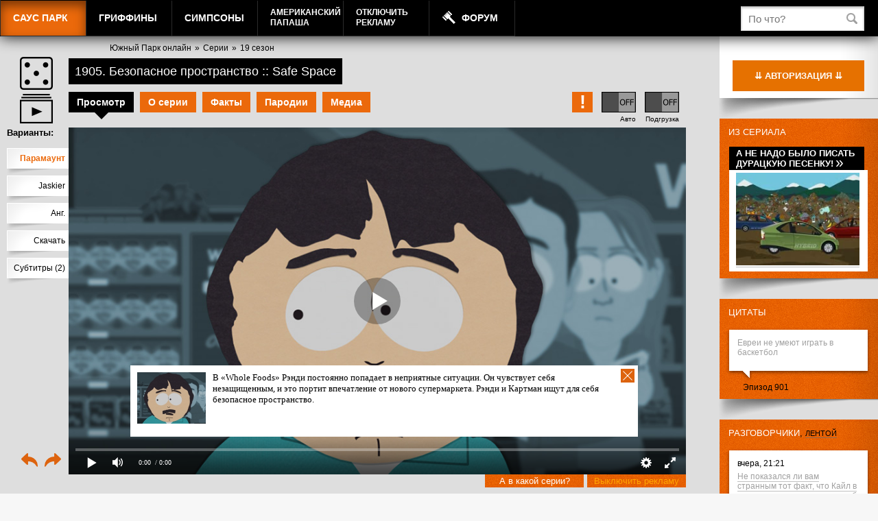

--- FILE ---
content_type: text/html; charset=UTF-8
request_url: https://sp.freehat.cc/episode/1905/?sub=en
body_size: 146639
content:
<!DOCTYPE html>
<!--[if IE 7 ]> <html lang="ru-RU" class="ie7"> <![endif]-->
<!--[if IE 8 ]> <html lang="ru-RU" class="ie8"> <![endif]-->
<!--[if IE 9 ]> <html lang="ru-RU" class="ie9"> <![endif]-->
<!---[if (gt IE 9)|!(IE)]><!-->
<html lang="ru-RU">
<!--<![endif]-->
<head>
    <meta name="yandex-verification" content="184def19fa7195a5" />
    <meta name="yandex-verification" content="e5f9ec41bfc6a27e" />

    <meta name="verify-admitad" content="c5114feed1" />
    <meta name="verify-admitad" content="27f566f347" />
    <meta name="verify-admitad" content="e1e74fc5d8" />
    <meta name="verify-admitad" content="ff3dfc382a" />
    <meta name="verify-admitad" content="ff3dfc382a" />
    <meta name="verify-admitad" content="e4eb317a94" />
    
	<title>1905 Безопасное пространство :: Safe Space (19 сезон, 5 серия) &mdash; Смотреть онлайн Южный Парк (Саус Парк)</title>
		<link rel="alternate" type="application/rss+xml" title="RSS" href="/episode/rss/" />
		<link rel="icon" href="https://static.freehat.cc/favicon.ico" type="image/x-icon" />
	<link rel="shortcut icon" href="https://static.freehat.cc/favicon.ico" type="image/x-icon" />
	<meta http-equiv="Content-Type" content="text/html; charset=UTF-8" />
	<meta name="twitter:card" content="summary_large_image">
	<meta name="robots" content="index, follow" />
	<meta name="keywords" content="Южный Парк, SouthPark, Саус Парк, Саут Парк, Эрик Картман, Кенни, Кайл, Стэн, Баттерс, MTV, МТВ, Goblin, Гоблин, онлайн, персонажи, эпизоды, все сезоны, mp3, mp4, 3gp, avi, flv, DVD, обои, смотреть, скачать, онлайн-игры, создать аватар, spfan, spfun, sp-fans.net.ru, south park x, spx, VO Production,southparkvideos.ru,Кубик в кубе,L0cDoG" />
	<meta name="description" content="В &laquo;Whole Foods&raquo; Рэнди постоянно попадает в неприятные ситуации. Он чувствует себя незащищенным, и это портит впечатление от нового супермаркета. Рэнди и Картман ищут для себя безопасное пространство." />
    <script src="https://static.freehat.cc/bitrix/templates/lalapaluza/js/jquery-1.9.1.min.js"></script>
	<link href="https://static.freehat.cc/bitrix/js/main/core/css/core.css?16146677573934" type="text/css" rel="stylesheet" />



<link href="https://static.freehat.cc/bitrix/js/socialservices/css/ss.css?15959520355122" type="text/css"  rel="stylesheet" />
<link href="https://static.freehat.cc/bitrix/js/ui/fonts/opensans/ui.font.opensans.css?15505550072003" type="text/css"  rel="stylesheet" />
<link href="https://static.freehat.cc/bitrix/js/main/popup/dist/main.popup.bundle.css?161466762226445" type="text/css"  rel="stylesheet" />
<link href="https://static.freehat.cc/bitrix/js/main/loader/dist/loader.bundle.css?15738394732425" type="text/css"  rel="stylesheet" />
<link href="https://static.freehat.cc/bitrix/js/main/core/css/core_viewer.css?152950581261243" type="text/css"  rel="stylesheet" />
<link href="https://static.freehat.cc/bitrix/js/ui/buttons/src/css/ui.buttons.css?160285175320215" type="text/css"  rel="stylesheet" />
<link href="https://static.freehat.cc/bitrix/js/ui/buttons/src/css/ui.buttons.ie.css?159595184838907" type="text/css"  rel="stylesheet" />
<link href="https://static.freehat.cc/bitrix/js/main/core/css/core_finder.css?157383977327884" type="text/css"  rel="stylesheet" />
<link href="https://static.freehat.cc/bitrix/js/socialnetwork/selector/socialnetwork.selector.css?15595818533040" type="text/css"  rel="stylesheet" />
<link href="https://static.freehat.cc/bitrix/js/socialnetwork/selector/callback.css?15595818533937" type="text/css"  rel="stylesheet" />
<link href="https://static.freehat.cc/bitrix/js/main/core/css/core_date.css?161466762210396" type="text/css"  rel="stylesheet" />
<link href="https://static.freehat.cc/bitrix/js/fileman/html_editor/html-editor.css?161466775761476" type="text/css"  rel="stylesheet" />
<link href="https://static.freehat.cc/bitrix/components/common/element.comment/templates/lp/style.css?1419853589333" type="text/css"  rel="stylesheet" />
<link href="https://static.freehat.cc/bitrix/components/bitrix/rating.vote/templates/like/popup.css?14981142403298" type="text/css"  rel="stylesheet" />
<link href="https://static.freehat.cc/bitrix/components/bitrix/main.post.form/templates/.default/style.css?155958188230156" type="text/css"  rel="stylesheet" />
<link href="https://static.freehat.cc/bitrix/components/bitrix/main.file.input/templates/drag_n_drop/style.css?14904309319033" type="text/css"  rel="stylesheet" />
<link href="/bitrix/panel/main/popup.css?147193508923084" type="text/css"  rel="stylesheet" />
<link href="https://static.freehat.cc/bitrix/templates/lalapaluza/styles.css?164147972033" type="text/css"  data-template-style="true"  rel="stylesheet" />
<link href="https://static.freehat.cc/bitrix/templates/lalapaluza/template_styles.css?1683653936108484" type="text/css"  data-template-style="true"  rel="stylesheet" />
		<script type="text/javascript">if(!window.BX)window.BX={};if(!window.BX.message)window.BX.message=function(mess){if(typeof mess==='object'){for(let i in mess) {BX.message[i]=mess[i];} return true;}};</script>
<script type="text/javascript">(window.BX||top.BX).message({'pull_server_enabled':'Y','pull_config_timestamp':'1571399193','pull_guest_mode':'Y','pull_guest_user_id':'1822772222'});(window.BX||top.BX).message({'PULL_OLD_REVISION':'Для продолжения корректной работы с сайтом необходимо перезагрузить страницу.'});</script>
<script type="text/javascript">(window.BX||top.BX).message({'JS_CORE_LOADING':'Загрузка...','JS_CORE_NO_DATA':'- Нет данных -','JS_CORE_WINDOW_CLOSE':'Закрыть','JS_CORE_WINDOW_EXPAND':'Развернуть','JS_CORE_WINDOW_NARROW':'Свернуть в окно','JS_CORE_WINDOW_SAVE':'Сохранить','JS_CORE_WINDOW_CANCEL':'Отменить','JS_CORE_WINDOW_CONTINUE':'Продолжить','JS_CORE_H':'ч','JS_CORE_M':'м','JS_CORE_S':'с','JSADM_AI_HIDE_EXTRA':'Скрыть лишние','JSADM_AI_ALL_NOTIF':'Показать все','JSADM_AUTH_REQ':'Требуется авторизация!','JS_CORE_WINDOW_AUTH':'Войти','JS_CORE_IMAGE_FULL':'Полный размер'});</script>

<script type="text/javascript" src="https://static.freehat.cc/bitrix/js/main/core/core.js?1623777799564150"></script>

<script>BX.setJSList(['https://static.freehat.cc/bitrix/js/main/core/core_ajax.js','https://static.freehat.cc/bitrix/js/main/core/core_promise.js','https://static.freehat.cc/bitrix/js/main/polyfill/promise/js/promise.js','https://static.freehat.cc/bitrix/js/main/loadext/loadext.js','https://static.freehat.cc/bitrix/js/main/loadext/extension.js','https://static.freehat.cc/bitrix/js/main/polyfill/promise/js/promise.js','https://static.freehat.cc/bitrix/js/main/polyfill/find/js/find.js','https://static.freehat.cc/bitrix/js/main/polyfill/includes/js/includes.js','https://static.freehat.cc/bitrix/js/main/polyfill/matches/js/matches.js','https://static.freehat.cc/bitrix/js/ui/polyfill/closest/js/closest.js','https://static.freehat.cc/bitrix/js/main/polyfill/fill/main.polyfill.fill.js','https://static.freehat.cc/bitrix/js/main/polyfill/find/js/find.js','https://static.freehat.cc/bitrix/js/main/polyfill/matches/js/matches.js','https://static.freehat.cc/bitrix/js/main/polyfill/core/dist/polyfill.bundle.js','https://static.freehat.cc/bitrix/js/main/core/core.js','https://static.freehat.cc/bitrix/js/main/polyfill/intersectionobserver/js/intersectionobserver.js','https://static.freehat.cc/bitrix/js/main/lazyload/dist/lazyload.bundle.js','https://static.freehat.cc/bitrix/js/main/polyfill/core/dist/polyfill.bundle.js','https://static.freehat.cc/bitrix/js/main/parambag/dist/parambag.bundle.js']);
BX.setCSSList(['https://static.freehat.cc/bitrix/js/main/core/css/core.css','https://static.freehat.cc/bitrix/js/main/lazyload/dist/lazyload.bundle.css','https://static.freehat.cc/bitrix/js/main/parambag/dist/parambag.bundle.css']);</script>
<script type="text/javascript">(window.BX||top.BX).message({'DISK_MYOFFICE':false});(window.BX||top.BX).message({'JS_CORE_VIEWER_DOWNLOAD':'Скачать','JS_CORE_VIEWER_EDIT':'Редактировать','JS_CORE_VIEWER_DESCR_AUTHOR':'Автор','JS_CORE_VIEWER_DESCR_LAST_MODIFY':'Последние изменения','JS_CORE_VIEWER_TOO_BIG_FOR_VIEW':'Файл слишком большой для просмотра','JS_CORE_VIEWER_OPEN_WITH_GVIEWER':'Открыть файл в Google Viewer','JS_CORE_VIEWER_IFRAME_DESCR_ERROR':'К сожалению, не удалось открыть документ.','JS_CORE_VIEWER_IFRAME_PROCESS_SAVE_DOC':'Сохранение документа','JS_CORE_VIEWER_IFRAME_UPLOAD_DOC_TO_GOOGLE':'Загрузка документа','JS_CORE_VIEWER_IFRAME_CONVERT_ACCEPT':'Конвертировать','JS_CORE_VIEWER_IFRAME_CONVERT_DECLINE':'Отменить','JS_CORE_VIEWER_IFRAME_CONVERT_TO_NEW_FORMAT':'Документ будет сконвертирован в docx, xls, pptx, так как имеет старый формат.','JS_CORE_VIEWER_IFRAME_DESCR_SAVE_DOC':'Сохранить документ?','JS_CORE_VIEWER_IFRAME_SAVE_DOC':'Сохранить','JS_CORE_VIEWER_IFRAME_DISCARD_DOC':'Отменить изменения','JS_CORE_VIEWER_IFRAME_CHOICE_SERVICE_EDIT':'Редактировать с помощью','JS_CORE_VIEWER_IFRAME_SET_DEFAULT_SERVICE_EDIT':'Использовать для всех файлов','JS_CORE_VIEWER_IFRAME_CHOICE_SERVICE_EDIT_ACCEPT':'Применить','JS_CORE_VIEWER_IFRAME_CHOICE_SERVICE_EDIT_DECLINE':'Отменить','JS_CORE_VIEWER_IFRAME_UPLOAD_NEW_VERSION_IN_COMMENT':'Загрузил новую версию файла','JS_CORE_VIEWER_SERVICE_GOOGLE_DRIVE':'Google Docs','JS_CORE_VIEWER_SERVICE_SKYDRIVE':'MS Office Online','JS_CORE_VIEWER_IFRAME_CANCEL':'Отмена','JS_CORE_VIEWER_IFRAME_DESCR_SAVE_DOC_F':'В одном из окон вы редактируете данный документ. Если вы завершили работу над документом, нажмите \"#SAVE_DOC#\", чтобы загрузить измененный файл на портал.','JS_CORE_VIEWER_SAVE':'Сохранить','JS_CORE_VIEWER_EDIT_IN_SERVICE':'Редактировать в #SERVICE#','JS_CORE_VIEWER_NOW_EDITING_IN_SERVICE':'Редактирование в #SERVICE#','JS_CORE_VIEWER_SAVE_TO_OWN_FILES':'Сохранить на Битрикс24.Диск','JS_CORE_VIEWER_DOWNLOAD_TO_PC':'Скачать на локальный компьютер','JS_CORE_VIEWER_GO_TO_FILE':'Перейти к файлу','JS_CORE_VIEWER_DESCR_SAVE_FILE_TO_OWN_FILES':'Файл #NAME# успешно сохранен<br>в папку \"Файлы\\Сохраненные\"','JS_CORE_VIEWER_DESCR_PROCESS_SAVE_FILE_TO_OWN_FILES':'Файл #NAME# сохраняется<br>на ваш \"Битрикс24.Диск\"','JS_CORE_VIEWER_HISTORY_ELEMENT':'История','JS_CORE_VIEWER_VIEW_ELEMENT':'Просмотреть','JS_CORE_VIEWER_THROUGH_VERSION':'Версия #NUMBER#','JS_CORE_VIEWER_THROUGH_LAST_VERSION':'Последняя версия','JS_CORE_VIEWER_DISABLE_EDIT_BY_PERM':'Автор не разрешил вам редактировать этот документ','JS_CORE_VIEWER_IFRAME_UPLOAD_NEW_VERSION_IN_COMMENT_F':'Загрузила новую версию файла','JS_CORE_VIEWER_IFRAME_UPLOAD_NEW_VERSION_IN_COMMENT_M':'Загрузил новую версию файла','JS_CORE_VIEWER_IFRAME_CONVERT_TO_NEW_FORMAT_EX':'Документ будет сконвертирован в формат #NEW_FORMAT#, так как текущий формат #OLD_FORMAT# является устаревшим.','JS_CORE_VIEWER_CONVERT_TITLE':'Конвертировать в #NEW_FORMAT#?','JS_CORE_VIEWER_CREATE_IN_SERVICE':'Создать с помощью #SERVICE#','JS_CORE_VIEWER_NOW_CREATING_IN_SERVICE':'Создание документа в #SERVICE#','JS_CORE_VIEWER_SAVE_AS':'Сохранить как','JS_CORE_VIEWER_CREATE_DESCR_SAVE_DOC_F':'В одном из окон вы создаете новый документ. Если вы завершили работу над документом, нажмите \"#SAVE_AS_DOC#\", чтобы перейти к добавлению документа на портал.','JS_CORE_VIEWER_NOW_DOWNLOAD_FROM_SERVICE':'Загрузка документа из #SERVICE#','JS_CORE_VIEWER_EDIT_IN_LOCAL_SERVICE':'Редактировать на моём компьютере','JS_CORE_VIEWER_EDIT_IN_LOCAL_SERVICE_SHORT':'Редактировать на #SERVICE#','JS_CORE_VIEWER_SERVICE_LOCAL':'моём компьютере','JS_CORE_VIEWER_DOWNLOAD_B24_DESKTOP':'Скачать','JS_CORE_VIEWER_SERVICE_LOCAL_INSTALL_DESKTOP':'Для эффективного редактирования документов на компьютере, установите десктоп приложение и подключите Битрикс24.Диск','JS_CORE_VIEWER_SERVICE_B24_DISK':'Битрикс24.Диск','JS_CORE_VIEWER_SHOW_FILE_DIALOG_OAUTH_NOTICE':'Для просмотра файла, пожалуйста, авторизуйтесь в своем аккаунте <a id=\"bx-js-disk-run-oauth-modal\" href=\"#\">#SERVICE#<\/a>.','JS_CORE_VIEWER_SERVICE_OFFICE365':'Office365','JS_CORE_VIEWER_DOCUMENT_IS_LOCKED_BY':'Документ заблокирован на редактирование','JS_CORE_VIEWER_SERVICE_MYOFFICE':'МойОфис','JS_CORE_VIEWER_OPEN_PDF_PREVIEW':'Просмотреть pdf-версию файла','JS_CORE_VIEWER_AJAX_ACCESS_DENIED':'Не хватает прав для просмотра файла. Попробуйте обновить страницу.','JS_CORE_VIEWER_AJAX_CONNECTION_FAILED':'При попытке открыть файл возникла ошибка. Пожалуйста, попробуйте позже.','JS_CORE_VIEWER_AJAX_OPEN_NEW_TAB':'Открыть в новом окне','JS_CORE_VIEWER_AJAX_PRINT':'Распечатать','JS_CORE_VIEWER_TRANSFORMATION_IN_PROCESS':'Документ сохранён. Мы готовим его к показу.','JS_CORE_VIEWER_IFRAME_ERROR_TITLE':'Не удалось открыть документ','JS_CORE_VIEWER_DOWNLOAD_B24_DESKTOP_FULL':'Скачать приложение','JS_CORE_VIEWER_DOWNLOAD_DOCUMENT':'Скачать документ','JS_CORE_VIEWER_IFRAME_ERROR_COULD_NOT_VIEW':'К сожалению, не удалось просмотреть документ.','JS_CORE_VIEWER_ACTIONPANEL_MORE':'Ещё'});</script>
<script type="text/javascript">(window.BX||top.BX).message({'UI_BUTTONS_SAVE_BTN_TEXT':'Сохранить','UI_BUTTONS_CREATE_BTN_TEXT':'Создать','UI_BUTTONS_ADD_BTN_TEXT':'Добавить','UI_BUTTONS_SEND_BTN_TEXT':'Отправить','UI_BUTTONS_CANCEL_BTN_TEXT':'Отменить','UI_BUTTONS_CLOSE_BTN_TEXT':'Закрыть','UI_BUTTONS_APPLY_BTN_TEXT':'Применить'});</script>
<script type="text/javascript">(window.BX||top.BX).message({'MAIN_UI_SELECTOR_SELECT_TEXT':'Все элементы группы с подгруппами','MAIN_UI_SELECTOR_SELECT_FLAT_TEXT':'Все элементы группы','MAIN_UI_SELECTOR_PLEASE_WAIT':'Загрузка, пожалуйста подождите...','MAIN_UI_SELECTOR_WAITER_TEXT':'Идет поиск дополнительных результатов...','MAIN_UI_SELECTOR_SEARCH_TAB_TITLE':'Поиск','MAIN_UI_SELECTOR_HIDDEN_TITLE':'Скрыто','MAIN_UI_SELECTOR_STUB_PLEASE_WAIT':'Пожалуйста подождите, идет поиск...','MAIN_UI_SELECTOR_STUB_EMPTY_LIST':'Нет элементов для отображения'});</script>
<script type="text/javascript">(window.BX||top.BX).message({'SONET_EXT_SELECTOR_INVITE_EMAIL_USER_TITLE':'Сообщение будет направлено на e-mail','SONET_EXT_SELECTOR_INVITE_EMAIL_USER_PLACEHOLDER_NAME':'Имя','SONET_EXT_SELECTOR_INVITE_EMAIL_USER_PLACEHOLDER_LAST_NAME':'Фамилия','SONET_EXT_SELECTOR_INVITE_EMAIL_CRM_CREATE_CONTACT':'Создать контакт CRM','SONET_EXT_SELECTOR_INVITE_EMAIL_USER_BUTTON_OK':'OK','SONET_EXT_SELECTOR_CREATE_SONETGROUP_TITLE':'Группа с таким названием не найдена, создать группу \"#TITLE#\"','SONET_EXT_SELECTOR_CREATE_SONETGROUP_BUTTON_CREATE':'Создать','SONET_EXT_SELECTOR_CREATE_SONETGROUP_BUTTON_CANCEL':'Отменить'});</script>
<script type="text/javascript">(window.BX||top.BX).message({'JS_CORE_LOADING':'Загрузка...','JS_CORE_NO_DATA':'- Нет данных -','JS_CORE_WINDOW_CLOSE':'Закрыть','JS_CORE_WINDOW_EXPAND':'Развернуть','JS_CORE_WINDOW_NARROW':'Свернуть в окно','JS_CORE_WINDOW_SAVE':'Сохранить','JS_CORE_WINDOW_CANCEL':'Отменить','JS_CORE_WINDOW_CONTINUE':'Продолжить','JS_CORE_H':'ч','JS_CORE_M':'м','JS_CORE_S':'с','JSADM_AI_HIDE_EXTRA':'Скрыть лишние','JSADM_AI_ALL_NOTIF':'Показать все','JSADM_AUTH_REQ':'Требуется авторизация!','JS_CORE_WINDOW_AUTH':'Войти','JS_CORE_IMAGE_FULL':'Полный размер'});</script>
<script type="text/javascript">(window.BX||top.BX).message({'AMPM_MODE':false});(window.BX||top.BX).message({'MONTH_1':'Январь','MONTH_2':'Февраль','MONTH_3':'Март','MONTH_4':'Апрель','MONTH_5':'Май','MONTH_6':'Июнь','MONTH_7':'Июль','MONTH_8':'Август','MONTH_9':'Сентябрь','MONTH_10':'Октябрь','MONTH_11':'Ноябрь','MONTH_12':'Декабрь','MONTH_1_S':'января','MONTH_2_S':'февраля','MONTH_3_S':'марта','MONTH_4_S':'апреля','MONTH_5_S':'мая','MONTH_6_S':'июня','MONTH_7_S':'июля','MONTH_8_S':'августа','MONTH_9_S':'сентября','MONTH_10_S':'октября','MONTH_11_S':'ноября','MONTH_12_S':'декабря','MON_1':'янв','MON_2':'фев','MON_3':'мар','MON_4':'апр','MON_5':'май','MON_6':'июн','MON_7':'июл','MON_8':'авг','MON_9':'сен','MON_10':'окт','MON_11':'ноя','MON_12':'дек','DAY_OF_WEEK_0':'Воскресенье','DAY_OF_WEEK_1':'Понедельник','DAY_OF_WEEK_2':'Вторник','DAY_OF_WEEK_3':'Среда','DAY_OF_WEEK_4':'Четверг','DAY_OF_WEEK_5':'Пятница','DAY_OF_WEEK_6':'Суббота','DOW_0':'Вс','DOW_1':'Пн','DOW_2':'Вт','DOW_3':'Ср','DOW_4':'Чт','DOW_5':'Пт','DOW_6':'Сб','FD_SECOND_AGO_0':'#VALUE# секунд назад','FD_SECOND_AGO_1':'#VALUE# секунду назад','FD_SECOND_AGO_10_20':'#VALUE# секунд назад','FD_SECOND_AGO_MOD_1':'#VALUE# секунду назад','FD_SECOND_AGO_MOD_2_4':'#VALUE# секунды назад','FD_SECOND_AGO_MOD_OTHER':'#VALUE# секунд назад','FD_SECOND_DIFF_0':'#VALUE# секунд','FD_SECOND_DIFF_1':'#VALUE# секунда','FD_SECOND_DIFF_10_20':'#VALUE# секунд','FD_SECOND_DIFF_MOD_1':'#VALUE# секунда','FD_SECOND_DIFF_MOD_2_4':'#VALUE# секунды','FD_SECOND_DIFF_MOD_OTHER':'#VALUE# секунд','FD_SECOND_SHORT':'#VALUE#с','FD_MINUTE_AGO_0':'#VALUE# минут назад','FD_MINUTE_AGO_1':'#VALUE# минуту назад','FD_MINUTE_AGO_10_20':'#VALUE# минут назад','FD_MINUTE_AGO_MOD_1':'#VALUE# минуту назад','FD_MINUTE_AGO_MOD_2_4':'#VALUE# минуты назад','FD_MINUTE_AGO_MOD_OTHER':'#VALUE# минут назад','FD_MINUTE_DIFF_0':'#VALUE# минут','FD_MINUTE_DIFF_1':'#VALUE# минута','FD_MINUTE_DIFF_10_20':'#VALUE# минут','FD_MINUTE_DIFF_MOD_1':'#VALUE# минута','FD_MINUTE_DIFF_MOD_2_4':'#VALUE# минуты','FD_MINUTE_DIFF_MOD_OTHER':'#VALUE# минут','FD_MINUTE_0':'#VALUE# минут','FD_MINUTE_1':'#VALUE# минуту','FD_MINUTE_10_20':'#VALUE# минут','FD_MINUTE_MOD_1':'#VALUE# минуту','FD_MINUTE_MOD_2_4':'#VALUE# минуты','FD_MINUTE_MOD_OTHER':'#VALUE# минут','FD_MINUTE_SHORT':'#VALUE#мин','FD_HOUR_AGO_0':'#VALUE# часов назад','FD_HOUR_AGO_1':'#VALUE# час назад','FD_HOUR_AGO_10_20':'#VALUE# часов назад','FD_HOUR_AGO_MOD_1':'#VALUE# час назад','FD_HOUR_AGO_MOD_2_4':'#VALUE# часа назад','FD_HOUR_AGO_MOD_OTHER':'#VALUE# часов назад','FD_HOUR_DIFF_0':'#VALUE# часов','FD_HOUR_DIFF_1':'#VALUE# час','FD_HOUR_DIFF_10_20':'#VALUE# часов','FD_HOUR_DIFF_MOD_1':'#VALUE# час','FD_HOUR_DIFF_MOD_2_4':'#VALUE# часа','FD_HOUR_DIFF_MOD_OTHER':'#VALUE# часов','FD_HOUR_SHORT':'#VALUE#ч','FD_YESTERDAY':'вчера','FD_TODAY':'сегодня','FD_TOMORROW':'завтра','FD_DAY_AGO_0':'#VALUE# дней назад','FD_DAY_AGO_1':'#VALUE# день назад','FD_DAY_AGO_10_20':'#VALUE# дней назад','FD_DAY_AGO_MOD_1':'#VALUE# день назад','FD_DAY_AGO_MOD_2_4':'#VALUE# дня назад','FD_DAY_AGO_MOD_OTHER':'#VALUE# дней назад','FD_DAY_DIFF_0':'#VALUE# дней','FD_DAY_DIFF_1':'#VALUE# день','FD_DAY_DIFF_10_20':'#VALUE# дней','FD_DAY_DIFF_MOD_1':'#VALUE# день','FD_DAY_DIFF_MOD_2_4':'#VALUE# дня','FD_DAY_DIFF_MOD_OTHER':'#VALUE# дней','FD_DAY_AT_TIME':'#DAY# в #TIME#','FD_DAY_SHORT':'#VALUE#д','FD_MONTH_AGO_0':'#VALUE# месяцев назад','FD_MONTH_AGO_1':'#VALUE# месяц назад','FD_MONTH_AGO_10_20':'#VALUE# месяцев назад','FD_MONTH_AGO_MOD_1':'#VALUE# месяц назад','FD_MONTH_AGO_MOD_2_4':'#VALUE# месяца назад','FD_MONTH_AGO_MOD_OTHER':'#VALUE# месяцев назад','FD_MONTH_DIFF_0':'#VALUE# месяцев','FD_MONTH_DIFF_1':'#VALUE# месяц','FD_MONTH_DIFF_10_20':'#VALUE# месяцев','FD_MONTH_DIFF_MOD_1':'#VALUE# месяц','FD_MONTH_DIFF_MOD_2_4':'#VALUE# месяца','FD_MONTH_DIFF_MOD_OTHER':'#VALUE# месяцев','FD_MONTH_SHORT':'#VALUE#мес','FD_YEARS_AGO_0':'#VALUE# лет назад','FD_YEARS_AGO_1':'#VALUE# год назад','FD_YEARS_AGO_10_20':'#VALUE# лет назад','FD_YEARS_AGO_MOD_1':'#VALUE# год назад','FD_YEARS_AGO_MOD_2_4':'#VALUE# года назад','FD_YEARS_AGO_MOD_OTHER':'#VALUE# лет назад','FD_YEARS_DIFF_0':'#VALUE# лет','FD_YEARS_DIFF_1':'#VALUE# год','FD_YEARS_DIFF_10_20':'#VALUE# лет','FD_YEARS_DIFF_MOD_1':'#VALUE# год','FD_YEARS_DIFF_MOD_2_4':'#VALUE# года','FD_YEARS_DIFF_MOD_OTHER':'#VALUE# лет','FD_YEARS_SHORT_0':'#VALUE#л','FD_YEARS_SHORT_1':'#VALUE#г','FD_YEARS_SHORT_10_20':'#VALUE#л','FD_YEARS_SHORT_MOD_1':'#VALUE#г','FD_YEARS_SHORT_MOD_2_4':'#VALUE#г','FD_YEARS_SHORT_MOD_OTHER':'#VALUE#л','CAL_BUTTON':'Выбрать','CAL_TIME_SET':'Установить время','CAL_TIME':'Время','FD_LAST_SEEN_TOMORROW':'завтра в #TIME#','FD_LAST_SEEN_NOW':'только что','FD_LAST_SEEN_TODAY':'сегодня в #TIME#','FD_LAST_SEEN_YESTERDAY':'вчера в #TIME#','FD_LAST_SEEN_MORE_YEAR':'более года назад'});</script>
<script type="text/javascript">(window.BX||top.BX).message({'WEEK_START':'1'});</script>
<script type="text/javascript">(window.BX||top.BX).message({'LANGUAGE_ID':'ru','FORMAT_DATE':'DD.MM.YYYY','FORMAT_DATETIME':'DD.MM.YYYY HH:MI:SS','COOKIE_PREFIX':'ASD','SERVER_TZ_OFFSET':'10800','SITE_ID':'s1','SITE_DIR':'/','USER_ID':'','SERVER_TIME':'1769825969','USER_TZ_OFFSET':'0','USER_TZ_AUTO':'Y','bitrix_sessid':'ab5959be0ab4ff2f84f6374ec4c7026c'});</script>


<script type="text/javascript" src="https://static.freehat.cc/bitrix/js/pull/protobuf/protobuf.js?1595952090274055"></script>
<script type="text/javascript" src="https://static.freehat.cc/bitrix/js/pull/protobuf/model.js?159595209070928"></script>
<script type="text/javascript" src="https://static.freehat.cc/bitrix/js/main/core/core_promise.js?15595818825220"></script>
<script type="text/javascript" src="https://static.freehat.cc/bitrix/js/rest/client/rest.client.js?160285114717414"></script>
<script type="text/javascript" src="https://static.freehat.cc/bitrix/js/pull/client/pull.client.js?162377785568656"></script>
<script type="text/javascript" src="https://vk.com/js/api/openapi.js?17"></script>
<script type="text/javascript" src="https://static.freehat.cc/bitrix/js/main/core/core_ls.js?144670755610430"></script>
<script type="text/javascript" src="https://static.freehat.cc/bitrix/js/main/popup/dist/main.popup.bundle.js?1623777800109107"></script>
<script type="text/javascript" src="https://static.freehat.cc/bitrix/js/main/loader/dist/loader.bundle.js?16146676457198"></script>
<script type="text/javascript" src="https://static.freehat.cc/bitrix/js/main/core/core_viewer.js?1573839789144607"></script>
<script type="text/javascript" src="https://static.freehat.cc/bitrix/js/forum/popup_image.js?13961765773588"></script>
<script type="text/javascript" src="https://static.freehat.cc/bitrix/js/main/rating.js?143170560816427"></script>
<script type="text/javascript" src="https://static.freehat.cc/bitrix/js/ui/buttons/dist/ui.buttons.bundle.js?161466775669586"></script>
<script type="text/javascript" src="https://static.freehat.cc/bitrix/js/main/core/core_fx.js?149811424016888"></script>
<script type="text/javascript" src="https://static.freehat.cc/bitrix/js/main/core/core_dd.js?14719351743613"></script>
<script type="text/javascript" src="https://static.freehat.cc/bitrix/js/main/file_upload_agent.js?155958188216826"></script>
<script type="text/javascript" src="https://static.freehat.cc/bitrix/js/main/core/core_db_indexeddb.js?149811427821016"></script>
<script type="text/javascript" src="https://static.freehat.cc/bitrix/js/main/core/core_finder.js?161466762220646"></script>
<script type="text/javascript" src="https://static.freehat.cc/bitrix/js/ui/selector/manager.js?15959518489253"></script>
<script type="text/javascript" src="https://static.freehat.cc/bitrix/js/ui/selector/selector.js?162377787461866"></script>
<script type="text/javascript" src="https://static.freehat.cc/bitrix/js/ui/selector/callback.js?15595818559314"></script>
<script type="text/javascript" src="https://static.freehat.cc/bitrix/js/ui/selector/search.js?159595206134307"></script>
<script type="text/javascript" src="https://static.freehat.cc/bitrix/js/ui/selector/navigation.js?159595206110989"></script>
<script type="text/javascript" src="https://static.freehat.cc/bitrix/js/ui/selector/render.js?15738398395325"></script>
<script type="text/javascript" src="https://static.freehat.cc/bitrix/js/socialnetwork/selector/socialnetwork.selector.js?161466776823041"></script>
<script type="text/javascript" src="https://static.freehat.cc/bitrix/js/main/pageobject/pageobject.js?1595951954864"></script>
<script type="text/javascript" src="https://static.freehat.cc/bitrix/js/main/core/core_window.js?161466775998371"></script>
<script type="text/javascript" src="https://static.freehat.cc/bitrix/js/main/date/main.date.js?159595161134530"></script>
<script type="text/javascript" src="https://static.freehat.cc/bitrix/js/main/core/core_date.js?161466775736080"></script>
<script type="text/javascript" src="https://static.freehat.cc/bitrix/js/main/core/core_timer.js?14317056076495"></script>
<script type="text/javascript" src="https://static.freehat.cc/bitrix/js/fileman/html_editor/range.js?1490430748149119"></script>
<script type="text/javascript" src="https://static.freehat.cc/bitrix/js/fileman/html_editor/html-actions.js?1498114172124539"></script>
<script type="text/javascript" src="https://static.freehat.cc/bitrix/js/fileman/html_editor/html-views.js?155055477161088"></script>
<script type="text/javascript" src="https://static.freehat.cc/bitrix/js/fileman/html_editor/html-parser.js?1595951990104338"></script>
<script type="text/javascript" src="https://static.freehat.cc/bitrix/js/fileman/html_editor/html-base-controls.js?162377776998412"></script>
<script type="text/javascript" src="https://static.freehat.cc/bitrix/js/fileman/html_editor/html-controls.js?1614667757177971"></script>
<script type="text/javascript" src="https://static.freehat.cc/bitrix/js/fileman/html_editor/html-components.js?155055477412580"></script>
<script type="text/javascript" src="https://static.freehat.cc/bitrix/js/fileman/html_editor/html-snippets.js?155055477524360"></script>
<script type="text/javascript" src="https://static.freehat.cc/bitrix/js/fileman/html_editor/html-editor.js?1623777769128365"></script>
<script type="text/javascript" src="https://static.freehat.cc/bitrix/js/main/dd.js?159595160414809"></script>
<script type="text/javascript" src="//cdn.jsdelivr.net/npm/sweetalert2@10"></script>
<script type="text/javascript">var bxDate = new Date(); document.cookie="ASD_TIME_ZONE="+bxDate.getTimezoneOffset()+"; path=/; expires=Fri, 01 Jan 2027 00:00:00 +0300"</script>
<script type="text/javascript" src="https://static.freehat.cc/bitrix/templates/lalapaluza/js/common.js?1667059001"></script>
<meta property="og:title" content="Саус Парк, 1905 эпизод — Безопасное пространство"/> 
<meta property="og:description" content="В &laquo;Whole Foods&raquo; Рэнди постоянно попадает в неприятные ситуации. Он чувствует себя незащищенным, и это портит впечатление от нового супермаркета. Рэнди и Картман ищут для себя безопасное пространство."/> 
<meta property="og:url" content="https://sp.freehat.cc/episode/1905/"/> 
<meta property="og:image" content="https://static.freehat.cc/upload/iblock/5e9/south_park_s19e05_safe_space_16x9.jpg"/> 
<meta property="og:type" content="video.episode"/>
<meta property="ya:ovs:upload_date" content="2015-10-15T06:22:03+03:00"/>
<meta property="ya:ovs:episode" content="1905"/>
<meta property="ya:ovs:original_name" content="Safe Space"/>
<meta property="ya:ovs:season" content="19"/>
<meta property="video:release_date" content="2015-10-20T21:00:00+03:00"/>
<script type="text/javascript">BX.bind(window, "load", function(){BX.PULL.start();});</script>



	<script type="text/javascript">(window.BX||top.BX).message({'JS_CORE_LOADING':'Загрузка...','JS_CORE_NO_DATA':'- Нет данных -','JS_CORE_WINDOW_CLOSE':'Закрыть','JS_CORE_WINDOW_EXPAND':'Развернуть','JS_CORE_WINDOW_NARROW':'Свернуть в окно','JS_CORE_WINDOW_SAVE':'Сохранить','JS_CORE_WINDOW_CANCEL':'Отменить','JS_CORE_WINDOW_CONTINUE':'Продолжить','JS_CORE_H':'ч','JS_CORE_M':'м','JS_CORE_S':'с','JSADM_AI_HIDE_EXTRA':'Скрыть лишние','JSADM_AI_ALL_NOTIF':'Показать все','JSADM_AUTH_REQ':'Требуется авторизация!','JS_CORE_WINDOW_AUTH':'Войти','JS_CORE_IMAGE_FULL':'Полный размер'});</script>
<script type="text/javascript" src="https://static.freehat.cc/bitrix/js/main/core/core.js?1623777799564150"></script>
<link href="https://static.freehat.cc/bitrix/js/main/core/css/core.css?16146677573934" type="text/css" rel="stylesheet" />
<script>BX.setJSList(['https://static.freehat.cc/bitrix/js/main/core/core_ajax.js','https://static.freehat.cc/bitrix/js/main/core/core_promise.js','https://static.freehat.cc/bitrix/js/main/polyfill/promise/js/promise.js','https://static.freehat.cc/bitrix/js/main/loadext/loadext.js','https://static.freehat.cc/bitrix/js/main/loadext/extension.js','https://static.freehat.cc/bitrix/js/main/polyfill/promise/js/promise.js','https://static.freehat.cc/bitrix/js/main/polyfill/find/js/find.js','https://static.freehat.cc/bitrix/js/main/polyfill/includes/js/includes.js','https://static.freehat.cc/bitrix/js/main/polyfill/matches/js/matches.js','https://static.freehat.cc/bitrix/js/ui/polyfill/closest/js/closest.js','https://static.freehat.cc/bitrix/js/main/polyfill/fill/main.polyfill.fill.js','https://static.freehat.cc/bitrix/js/main/polyfill/find/js/find.js','https://static.freehat.cc/bitrix/js/main/polyfill/matches/js/matches.js','https://static.freehat.cc/bitrix/js/main/polyfill/core/dist/polyfill.bundle.js','https://static.freehat.cc/bitrix/js/main/core/core.js','https://static.freehat.cc/bitrix/js/main/polyfill/intersectionobserver/js/intersectionobserver.js','https://static.freehat.cc/bitrix/js/main/lazyload/dist/lazyload.bundle.js','https://static.freehat.cc/bitrix/js/main/polyfill/core/dist/polyfill.bundle.js','https://static.freehat.cc/bitrix/js/main/parambag/dist/parambag.bundle.js']);
BX.setCSSList(['https://static.freehat.cc/bitrix/js/main/core/css/core.css','https://static.freehat.cc/bitrix/js/main/lazyload/dist/lazyload.bundle.css','https://static.freehat.cc/bitrix/js/main/parambag/dist/parambag.bundle.css']);</script>	<script type="text/javascript" src="https://static.freehat.cc/bitrix/templates/.default/js/jquery.jscrollpane.min.js?141337779614260"></script>
<script type="text/javascript" src="https://static.freehat.cc/bitrix/templates/.default/js/jquery.mousewheel.js?13841502153846"></script>
<script type="text/javascript" src="https://static.freehat.cc/bitrix/components/spfan/episode.video/templates/lp/script.js?161666133110903"></script>
<script type="text/javascript" src="https://static.freehat.cc/bitrix/templates/.default/components/bitrix/menu/lp_episode/script.js?1445513802663"></script>
<script type="text/javascript" src="https://static.freehat.cc/bitrix/components/common/element.comment/templates/lp/script.js?14425748998666"></script>
<script type="text/javascript" src="https://static.freehat.cc/bitrix/components/bitrix/main.post.form/templates/.default/script.js?162377779993407"></script>
<script type="text/javascript" src="https://static.freehat.cc/bitrix/components/bitrix/main.file.input/templates/drag_n_drop/script.js?149043093120259"></script>
<script type="text/javascript">var isGuest = true;</script>


					    	<!--    <link rel="preconnect" href="https://connect.facebook.net">-->
	</head>
<body>


	
    <script type="text/javascript">
        advFirstClickOpenNewTab = false;
    </script>
    			
<!-- Yandex.Metrika counter -->
<script type="text/javascript">
    (function(m,e,t,r,i,k,a){
        m[i]=m[i]||function(){(m[i].a=m[i].a||[]).push(arguments)};
        m[i].l=1*new Date();
        for (var j = 0; j < document.scripts.length; j++) {if (document.scripts[j].src === r) { return; }}
        k=e.createElement(t),a=e.getElementsByTagName(t)[0],k.async=1,k.src=r,a.parentNode.insertBefore(k,a)
    })(window, document,'script','https://mc.webvisor.org/metrika/tag_ww.js?id=2244313', 'ym');

    ym(2244313, 'init', {ssr:true, clickmap:true, accurateTrackBounce:true, trackLinks:true});
</script>
<noscript><div><img src="https://mc.yandex.ru/watch/2244313" style="position:absolute; left:-9999px;" alt="" /></div></noscript>
<!-- /Yandex.Metrika counter -->


<div id="page" class="main-page">
<div id="header">
			<div class="main-nav">
		<div class="main-nav__in">
			<ul class="main-nav__lst">
				<li class="main-nav__i main-nav__i_stt_cur">
					<a href="https://sp.freehat.cc" class="main-nav__act js-tap-item">Саус Парк</a>
					<div class="main-nav__sub">
	<ul class="main-nav__lst-sub">
					<li class="main-nav__sub-i main-nav__sub-i_stt_cur">
			<a href="https://sp.freehat.cc/episode/" class="main-nav__sub-act">Серии</a>
		</li>
					<li class="main-nav__sub-i">
			<a href="https://sp.freehat.cc/episode/rand.php" class="main-nav__sub-act">Мне повезет</a>
		</li>
					<li class="main-nav__sub-i">
			<a href="https://sp.freehat.cc/tube/clips/" class="main-nav__sub-act">Вырезки</a>
		</li>
					<li class="main-nav__sub-i">
			<a href="https://sp.freehat.cc/tube/video/" class="main-nav__sub-act">Видео</a>
		</li>
					<li class="main-nav__sub-i">
			<a href="https://sp.freehat.cc/media/" class="main-nav__sub-act">Медиа</a>
		</li>
					<li class="main-nav__sub-i">
			<a href="https://sp.freehat.cc/interesting/" class="main-nav__sub-act">Интересное</a>
		</li>
					<li class="main-nav__sub-i">
			<a href="https://sp.freehat.cc/games/" class="main-nav__sub-act">Игры</a>
		</li>
		</ul>
</div>
				</li>
				<li class="main-nav__i">
					<a href="/bitrix/rk.php?goto=https%3A%2F%2Fgrif14.freehat.cc" class="main-nav__act">Гриффины</a>
					<div class="main-nav__sub">
	<ul class="main-nav__lst-sub">
					<li class="main-nav__sub-i">
			<a href="/bitrix/rk.php?goto=https%3A%2F%2Fgrif14.freehat.cc%2Fepisode%2F" class="main-nav__sub-act">Серии</a>
		</li>
					<li class="main-nav__sub-i">
			<a href="/bitrix/rk.php?goto=https%3A%2F%2Fgrif14.freehat.cc%2Fepisode%2Frand.php" class="main-nav__sub-act">Мне повезет</a>
		</li>
					<li class="main-nav__sub-i">
			<a href="/bitrix/rk.php?goto=https%3A%2F%2Fgrif14.freehat.cc%2Fgftube%2F" class="main-nav__sub-act">Вырезки</a>
		</li>
					<li class="main-nav__sub-i">
			<a href="/bitrix/rk.php?goto=https%3A%2F%2Fgrif14.freehat.cc%2Fquotes%2F" class="main-nav__sub-act">Цитаты</a>
		</li>
		</ul>
</div>
				</li>
				<li class="main-nav__i">
					<a href="/bitrix/rk.php?goto=https%3A%2F%2Fsimp21.freehat.cc" class="main-nav__act">Симпсоны</a>
					<div class="main-nav__sub">
	<ul class="main-nav__lst-sub">
					<li class="main-nav__sub-i">
			<a href="/bitrix/rk.php?goto=https%3A%2F%2Fsimp21.freehat.cc%2Fepisode%2F" class="main-nav__sub-act">Серии</a>
		</li>
					<li class="main-nav__sub-i">
			<a href="/bitrix/rk.php?goto=https%3A%2F%2Fsimp21.freehat.cc%2Fepisode%2Frand.php" class="main-nav__sub-act">Мне повезет</a>
		</li>
		</ul>
</div>
				</li>
				<li class="main-nav__i">
					<a href="/bitrix/rk.php?goto=https%3A%2F%2Fdad12.freehat.cc" class="main-nav__twoline main-nav__act">Американский<br/>Папаша</a>
					<div class="main-nav__sub">
	<ul class="main-nav__lst-sub">
					<li class="main-nav__sub-i">
			<a href="/bitrix/rk.php?goto=https%3A%2F%2Fdad12.freehat.cc%2Fepisode%2F" class="main-nav__sub-act">Серии</a>
		</li>
					<li class="main-nav__sub-i">
			<a href="/bitrix/rk.php?goto=https%3A%2F%2Fdad12.freehat.cc%2Fepisode%2Frand.php" class="main-nav__sub-act">Мне повезет</a>
		</li>
		</ul>
</div>
				</li>
				<li class="main-nav__i">
					<a href="/bitrix/rk.php?goto=http%3A%2F%2Fsp.freehat.cc%2Fcrazyshop%2Fvip.tmi" class="main-nav__twoline main-nav__act">Отключить<br/>рекламу</a>
				</li>
				<li class="main-nav__i">
					<a href="/bitrix/rk.php?goto=http%3A%2F%2Fforum.lalapaluza.ru%2F" class="main-nav__act main-nav__act_stl_auction">Форум</a>
				</li>
															</ul>
			<div class="clearfix-block"></div>
		</div>
	</div>
	<form action="/search/" method="get" class="search-form">
		<input type="hidden" name="lucky" id="search-lucky" />
		<input type="text" name="q" id="search-input" value="" class="search-form__input" placeholder="По что?" /><!--
	 --><input type="submit" value="" class="search-form__submit"/>
	</form>
</div>

<div id="wrapper">



    <div id="sidebar">

		
		
			<div class="sb-block" id="sidebar-profile">
	<div class="sb-block-inner">


<a name="auth"></a>
<div id="auth_form" style="display: none;">
	<div class="auth-header">Авторизация</div><br clear="all"/>
			<form name="system_auth_form6zOYVN" method="post" target="_top" action="/episode/1905/?sub=en#auth">
			<input type="hidden" name="backurl" value="/episode/1905/?sub=en" />
					<input type="hidden" name="USER_REMEMBER" value="Y" />
			<input type="hidden" name="AUTH_FORM" value="Y" />
		<input type="hidden" name="TYPE" value="AUTH" />

				<a href="/auth/?register=yes&amp;backurl=%2Fepisode%2F1905%2F%3Fsub%3Den" rel="nofollow" style="color: #E76100; font-weight: bold;">Я новенький <i class="raquo">&raquo;</i></a><br/>
				<div class="auth-header-inputs">
			<input class="ahi-text input" type="text" value="" placeholder="Погоняло" name="USER_LOGIN" />
			<input class="ahi-text" type="password" value="" placeholder="Пароль" name="USER_PASSWORD" />
		</div>
		<a href="/auth/?forgot_password=yes&amp;backurl=%2Fepisode%2F1905%2F%3Fsub%3Den" rel="nofollow">А я пароль забыл</a>
		<input type="submit" class="auth-btn" name="Login" value="Войти"/>
	</form>
	<br/>
	
<div class="bx-auth-serv-icons">
	<a title="ВКонтакте" href="https://www.lalapaluza.ru/auth/sonet/?serviceID=VKontakte&amp;returnurl=https%3A%2F%2Fsp.freehat.cc%2Fepisode%2F1905%2F%3Fsub%3Den"><i class="bx-ss-icon vkontakte"></i></a>
	<a title="Google" href="https://www.lalapaluza.ru/auth/sonet/?serviceID=GoogleOAuth&amp;returnurl=https%3A%2F%2Fsp.freehat.cc%2Fepisode%2F1905%2F%3Fsub%3Den"><i class="bx-ss-icon google"></i></a>
	<a title="Яндекс" href="https://www.lalapaluza.ru/auth/sonet/?serviceID=YandexOAuth&amp;returnurl=https%3A%2F%2Fsp.freehat.cc%2Fepisode%2F1905%2F%3Fsub%3Den"><i class="bx-ss-icon yandex"></i></a>
	<a title="Mail.Ru" href="https://www.lalapaluza.ru/auth/sonet/?serviceID=MailRu2&amp;returnurl=https%3A%2F%2Fsp.freehat.cc%2Fepisode%2F1905%2F%3Fsub%3Den"><i class="bx-ss-icon mailru2"></i></a>
	<a title="Мой Мир" href="https://www.lalapaluza.ru/auth/sonet/?serviceID=MyMailRu&amp;returnurl=https%3A%2F%2Fsp.freehat.cc%2Fepisode%2F1905%2F%3Fsub%3Den"><i class="bx-ss-icon mymailru"></i></a>
	<a title="Twitter" href="https://www.lalapaluza.ru/auth/sonet/?serviceID=Twitter&amp;returnurl=https%3A%2F%2Fsp.freehat.cc%2Fepisode%2F1905%2F%3Fsub%3Den"><i class="bx-ss-icon twitter"></i></a>
	<a title="LiveID" href="https://www.lalapaluza.ru/auth/sonet/?serviceID=LiveIDOAuth&amp;returnurl=https%3A%2F%2Fsp.freehat.cc%2Fepisode%2F1905%2F%3Fsub%3Den"><i class="bx-ss-icon liveid"></i></a>
</div>
</div>
<input type="button" class="auth-btn" value="&downdownarrows; Авторизация &downdownarrows;" onclick="$('#auth_form').fadeIn(); $(this).remove();"/>


	</div>
	<div class="sb-block-shadow"></div>
</div>
						
			
						
			
							<div class="sb-block sb-block-orange">
	<div class="sb-block-inner">
		<div class="sb-header"><a href="/tube/clips/">Из сериала</a></div><br clear="all"/>
		<span class="blog-name"><a href="/tube/10021703/">А не надо было писать дурацкую песенку!<i class="raquo">&raquo;</i></span></a>
		<div class="post-name"><a href="/tube/10021703/" title="А не надо было писать дурацкую песенку!"><img src="https://static.freehat.cc/upload/iblock/b84/10021703.jpg" width="180" height="135" alt="А не надо было писать дурацкую песенку!" /></a></div>
	</div>
	<div class="sb-block-shadow"></div>
</div>
									<div class="sb-block sb-block-orange lp_quotes">
	<div class="sb-block-inner">
		<div class="sb-header"><a href="/quotes/">Цитаты</a></div><br clear="all"/>
		<div class="quote-block">
			<div class="quote_tl"><div class="quote_tr"><div class="quote_t"></div></div></div>
			<div class="quote_l"><div class="quote_r"><div class="quote_content">
				Евреи не умеют играть в баскетбол				<br clear="all"/>
			</div></div></div>
			<div class="quote_bl"><div class="quote_br"><div class="quote_b"></div></div></div>
			<div class="quote-meta">
				<a href="/episode/901/">Эпизод 901</a>			</div>
		</div>
	</div>
	<div class="sb-block-shadow"></div>
</div>

			
			
		
		
		
		
<div class="sb-block sb-block-orange right-forum-messages-list">
	<div class="sb-block-inner">
		<div class="sb-header"><span>Разговорчики</span>, <a href="/bitrix/rk.php?goto=https%3A%2F%2Fforum.lalapaluza.ru%2Frealtime%2F" class="link" style="font-size: 11px; color: #000;">лентой</a></div><br clear="all"/>
			<div class="quote-block">
			<div class="quote_tl"><div class="quote_tr"><div class="quote_t"></div></div></div>
			<div class="quote_l"><div class="quote_r"><div class="quote_content">
				<span class="time-ago">вчера, 21:21</span>
					<a href="/forum/forum2/topic4573/message304020/#message304020" rel="nofollow">Не показался ли вам странным тот факт, что Кайл в конце серии, придумав способ наказать йелперов, не сообщил ничего Джеральду, а с широкой улыбкой накормил своего же отца соплями и... ну вы поняли... ...</a>
					<br clear="all"/>
			</div></div></div>
			<div class="quote_bl"><div class="quote_br"><div class="quote_b"></div></div></div>
			<div class="quote-meta">
									Анонимус							</div>
		</div>
			<div class="quote-block">
			<div class="quote_tl"><div class="quote_tr"><div class="quote_t"></div></div></div>
			<div class="quote_l"><div class="quote_r"><div class="quote_content">
				<span class="time-ago">вчера, 12:33</span>
					<a href="/forum/forum2/topic7441/message304019/#message304019" rel="nofollow">Анонимус, да, это мой обычный понедельник &nbsp;</a>
					<br clear="all"/>
			</div></div></div>
			<div class="quote_bl"><div class="quote_br"><div class="quote_b"></div></div></div>
			<div class="quote-meta">
									<span class="user-name-normal"><a href="/users/107516/" rel="nofollow">котя</a></span>
							</div>
		</div>
			<div class="quote-block">
			<div class="quote_tl"><div class="quote_tr"><div class="quote_t"></div></div></div>
			<div class="quote_l"><div class="quote_r"><div class="quote_content">
				<span class="time-ago">вчера, 07:57</span>
					<a href="/forum/forum2/topic453/message304018/#message304018" rel="nofollow">Удивительно, что они не вспомнили Руперта Гринта (Рона Уизли). А в 14 сезоне Карман ещё будет благодарить Кайла, что он рыжий и спас его от Снуки из Джерси. &nbsp;</a>
					<br clear="all"/>
			</div></div></div>
			<div class="quote_bl"><div class="quote_br"><div class="quote_b"></div></div></div>
			<div class="quote-meta">
									<span class="user-name-normal"><a href="/users/61481/" rel="nofollow">Diogenes Neratsioths</a></span>
							</div>
		</div>
		</div>
	<div class="sb-block-shadow"></div>
</div>
	    		
    </div>

    <div id="content">
<div class="breadcrumbs"><a href="/" title="Южный Парк онлайн">Южный Парк онлайн</a><span>»</span><a href="/episode/" title="Серии">Серии</a><span>»</span><a href="https://sp.freehat.cc/episode/season-19/" title="19 сезон">19 сезон</a></div>




<script src="https://static.freehat.cc/bitrix/components/spfan/episode.video/templates/lp/playerjs.js" data-cfasync="false" type="text/javascript"></script>

<script type="text/javascript">
	$(document).on('ready', function() {
		$('#close-anons').on('click', function () {
			$('.anons-for-player').hide();
			$('.anons-adv').hide();
		});
	});
</script>


<div class="video-container">
		<div class="random-block">
		<a href="/episode/rand.php" class="rand" title="Случайная серия"></a>
	</div>

		<div class="playlist-block">
		<a href="javascript:void(0)" class="playlist playlist-btn" title="Добавить в плейлист или избранное" data-user=""></a>
		<div class="playlist-list" id="playlist-list">
			<div class="list">
				<div class="title-text">Добавить в</div>
				<ul>
				
									<li>
						<label>
							<input class="playlist-action empty" type="checkbox" name="id" value="-1" data-uid="" data-eid="103860">
							<span class="name" title="Избранное">Избранное</span>
						</label>
						<span class="playlist-icon access access-a" title="Публичный"></span>
					</li>
													<li>
						<label>
							<input class="playlist-action empty" type="checkbox" name="id" value="-2" data-uid="" data-eid="103860">
							<span class="name" title="Не нравится">Не нравится</span>
						</label>
						<span class="playlist-icon access access-p" title="Личный"></span>
					</li>
								</ul>
			</div>
			<div class="add">
				<a id="add_playlist" href="javascript:void(0)">Создать новый плейлист</a>
				<div class="add-form" id="add_form">
					<div id="add_playlist_form">
						<input type="hidden" name="action" value="create">
						<input type="hidden" name="eid" value="103860">
						<input type="text" name="name" placeholder="Введите название плейлиста" title="Введите название плейлиста">
						<select name="access" title="Доступ до плейлиста">
															<option value="A">Публичный</option>
															<option value="P">Личный</option>
													</select>
						<input type="button" value="Создать" id="submit_add_playlist">
					</div>
				</div>
			</div>
		</div>
	</div>
	
    <a id="video-ap-place"></a>
	<h1>1905. Безопасное пространство :: Safe Space</h1>
	<br/><br/>

	<div class="video-nav">
			<div class="video-nav__menu">
		<ul class="video-nav__menu-lst">
					<li class="video-nav__menu-i video-nav__menu-i_stt_cur"><a href="/episode/1905/" class="video-nav__menu-act">
				Просмотр</a>
			</li>
					<li class="video-nav__menu-i"><a href="/episode/1905/about/" class="video-nav__menu-act">
				О серии</a>
			</li>
					<li class="video-nav__menu-i"><a href="/episode/1905/facts/" class="video-nav__menu-act">
				Факты</a>
			</li>
					<li class="video-nav__menu-i"><a href="/episode/1905/parody/" class="video-nav__menu-act">
				Пародии</a>
			</li>
					<li class="video-nav__menu-i"><a href="/episode/1905/media/" class="video-nav__menu-act">
				Медиа</a>
			</li>
				</ul>
		<ul class="video-nav__old-player" id="player-switcher">
			<li>
				<span class="text">&nbsp;</span>
				<a class="switcher notife-brakes" title="Проблема с воспроизведением?" href="/videotest/">!</a>
			</li>
						<li><span class="text">Авто</span>
									<span title="Автопроигрыш видео" class="autoplay switcher disable"></span>
							</li>
						<li><span class="text">Подгрузка</span>
									<span title="Подгрузка видео в режиме паузы" class="old-player-disable switcher disable"></span>
							</li>
		</ul>
		<div class="clearfix-block"></div>
	</div>
	</div>
	
	<div class="clearfix-block"></div>
	<span id="anchor_h1"></span>

<div class="video-pleer">
	<div class="video-pleer__nav">
		<div class="video-pleer__nav-h">Варианты:</div>
		<ul class="video-pleer__nav-lst">
						<li class="video-pleer__nav-i">
								<span class="video-pleer__nav-act nav-act-selected">Парамаунт</span>
							</li>
						<li class="video-pleer__nav-i">
								<a href="/episode/1905/?v=js&sub=en" class="video-pleer__nav-act">Jaskier</a>
							</li>
						<li class="video-pleer__nav-i">
								<a href="/episode/1905/?v=en&sub=en" class="video-pleer__nav-act">Анг.</a>
							</li>
						<li class="video-pleer__nav-i">
				<a id="download_video" href="javascript:void(0)" class="video-pleer__nav-act" data-vip="0">Скачать</a>
			</li>
			<li class="video-pleer__nav-i subtitles">
				<a id="subtitles" href="javascript:void(0)" class="video-pleer__nav-act">Субтитры (2)</a>
				<div class="sub-list">
					<ul><li>
								<a href="/episode/1905/?sub=ru"
								   title="Русские">
									<span class="flag"><img
											src="/bitrix/images/statistic/flags/ru.gif"
											title="ru" width="18" height="12"/></span>
									<span class="text">Русские</span>
								</a>
								<a href="/episode/1905/?sub=ru&download=y" class="download" title="Скачать субтитры"></a>
								</li><li class="selected">
								<a href="/episode/1905/?sub=en"
								   title="Английские">
									<span class="flag"><img
											src="/bitrix/images/statistic/flags/en.gif"
											title="en" width="18" height="12"/></span>
									<span class="text">Английские</span>
								</a>
								<a href="/episode/1905/?sub=en&download=y" class="download" title="Скачать субтитры"></a>
								</li><li><a class="upload-btn sub_btn" href="javascript:void(0)" title="Загрузить субтитры" data-user="">Загрузить</a></li></ul></div>
							</li>

					</ul>
	</div>
</div>

<div class="video-pleer__bottom_nav">
	<ul class="video-pleer__bottom_nav-lst">
		<li class="multi"><a href="https://sp.freehat.cc/episode/1904/" class="prev" title="Предыдущий эпизод"></a></li><li class="multi"><a href="https://sp.freehat.cc/episode/1906/" class="next" title="Следующий эпизод"></a></li>	</ul>
</div>

								

	<div id="uppod-cont">
		<div id="videoplayer"></div>
		<div class="anons-for-player"><div title="Закрыть" id="close-anons" class="close-icon pos-absolute pos-right pos-top"></div><div class="image"><img src="https://static.freehat.cc/upload/iblock/bd4/resize_south_park_s19e05_safe_space_16x9.jpg" width="" height="" alt="Безопасное пространство :: Safe Space" /></div><div class="preview">
			В &laquo;Whole Foods&raquo; Рэнди постоянно попадает в неприятные ситуации. Он чувствует себя незащищенным, и это портит впечатление от нового супермаркета. Рэнди и Картман ищут для себя безопасное пространство.		</div><div class="clearfix"></div></div>		<script type="text/javascript" data-cfasync="false" >

            function PlayerjsEvents(event, id, info) {
                if(event == 'start') {
		                                if(canOpenAdvInCurrentTabOnPlayerStartOrLinkClick === 'Y') {
                        canOpenAdvInCurrentTabOnPlayerStartOrLinkClick = 'N';

                        try {
                            if (window.open('https://sp.freehat.cc/episode/1905/?ap=y#video-ap-place', '_blank') !== null) {
                                player.api('stop');
                                SetCookie('can_open_adv_in_current_tab', canOpenAdvInCurrentTabOnPlayerStartOrLinkClick, 0, 12);
                                openAdvInCurrentTab();
                                return;
                            }
                        } catch (e) {

                        }
                    }
		                            }

                if(event == 'play') {
                    $('.video-pleer__nav').addClass('play');
					
                    if((/Chrome/i.test(navigator.userAgent || navigator.vendor || window.opera) && /Macintosh; Intel Mac OS X/i.test(navigator.userAgent || navigator.vendor || window.opera))) {
                        setTimeout(function () {
                            $('body > div iframe').remove();
                        }, 200 * 1000);
                    }

                    hidePlayerText();
                    //записываем +1 просмотр
                    if (!sendView) {
                        sendView = true;
                        var prm = {"ELEMENT_ID":"103860","CODE":"par"};
                        setVideoViews(prm);
                    }
                } else if (event == 'fullscreen') {
                    setFullScreen('Y');
                } else if (event == 'pause') {
                    $('.video-pleer__nav').removeClass('play');
                } else if (event == 'exitfullscreen') {
                    setFullScreen('N');
                } else if (event == 'end') {
                    $('.video-pleer__nav').removeClass('play');
										                }
            }

            var newWindowOpenActionMaked = false;
			var sendView = false;
			            var player = new Playerjs({
				id:'videoplayer'
								,file:'https://serv1.freehat.cc/cdn_oilsnctw/sp/1905/1905_en.m3u8'
												,poster: 'https://static.freehat.cc/upload/iblock/5e9/south_park_s19e05_safe_space_16x9.jpg'
																,subtitle: '/ajax/subtitles.php?code=1905&sub=en.vtt'
								                                ,preroll:"id:vast10082 or id:vast6579"
                                                			});
		</script>
	</div>
		<div class="episode-quest-link" style="width: 140px;">
					<a href="/bitrix/rk.php?goto=https%3A%2F%2Fwww.lalapaluza.ru%2Fcrazyshop%2Fvip.tmi" title="VIP-доступ не активен" style="color: orange;">Выключить рекламу</a>
			</div>
			<div class="episode-quest-link"><a href="/episode/q/">А в какой серии?</a></div>
	


    <div class=" show-on-mobile-only">
        <br>
        <div class="episode-quest-link">
            <a href="/episode/rand.php" class="rand">Случайный эпизод</a>
        </div>
			                    <div class="episode-quest-link">
                        <a href="https://sp.freehat.cc/episode/1904/">Предыдущий эпизод</a>
                    </div>
                                        <div class="episode-quest-link">
                        <a href="https://sp.freehat.cc/episode/1906/">Следующий эпизод</a>
                    </div>
                        </div>


</div>

<div class="social-buttons">
<!--noindex-->

<table id="asd_social_likes" style="margin-top: 10px;">
	<tr>
												<td>
						<div id="vk_like"></div>
			<script type="text/javascript">
				function asd_share_vkbutton() {
					if(typeof(VK) != 'undefined') {
						VK.init({apiId: 5883208, onlyWidgets: true});
						VK.Widgets.Like('vk_like', {
								type: 'mini',
								width: 200,
								verb: 0,
								pageUrl: 'https://sp.freehat.cc/episode/1905/'
						});
					}
				}
				if (window.addEventListener) {
					window.addEventListener("load", asd_share_vkbutton, false);
				}
				else if (window.attachEvent) {
					window.attachEvent("onload", asd_share_vkbutton);
				}
			</script>
		</td>
			</tr>
</table>
<!--/noindex--></div>
<div style="height: 20px;"></div>


	<div class="facts">
		<div class="facts-block-action">
			<span class="show-facts-block" style="display:none"><a href="javascript:void(0)" class="show-facts">показать пародии и факты к серии</a></span>
			<span class="hide-facts-block" style="display:block"><a title="Скрыть блок (можно вернуть в любой момент)" href="javascript:void(0)" class="hide-facts close-icon pos-absolute pos-right pos-top"></a></span>
		</div>
		<div class="facts-block">
			<div class="facts-buttons-block">
				<ul class="facts-button">
					<li>
						<a href="javascript:void(0)" class="plus" title="прикольно"><span>прикольно</span></a>
					</li>
					<li>
						<a href="javascript:void(0)" class="minus" title="отстой"><span>отстой</span></a>
					</li>
					<li>
						<a href="javascript:void(0)" class="more" title="ещё"><span>ещё</span></a>
					</li>
				</ul>
			</div>
			<div class="facts-text-block" id="facts-text-block" data-fact_id="104539">Во время речи Сигала можно заметить <a href="http://www.sp-fan.ru/episode/108/" >Дэмиена</a> и Натана из <a href="http://www.sp-fan.ru/episode/1407/" >отсталых детей</a>.</div>
			<div class="clearfix"></div>
		</div>
		<div class="clearfix"></div>
	</div>
	<script type="text/javascript">
		var facts_elem_id = '103860';
		var facts_code = '1905';
	</script>

<input type="hidden" id="time_code" />


<div class="clearfix-block"></div>

<script type="text/javascript">
	var topicID = '4647',
		forumID = '2',
		userID = 0,
		lastMessID = 299007,
		bAjaxProcessed = false;
	BX.commentPage = 1;

	// ловушка для pull уведомлений
	BX.addCustomEvent("onPullEvent-main", function(command,params) {
				if (command == 'add_new_comment_episode' && params.fid == forumID && params.tid == topicID) {
					if (BX.commentPage == 1 && params.cid > lastMessID && !bAjaxProcessed) {
				lastMessID = params.cid;
				var opt = {page:1,scroll:'N'};
				$('.comments-sort-block span').each(function(i){
					if (!$(this).hasClass('active-link')) {
						opt.sort = $(this).data('sort');
					}
				});
				ajax_paging(opt);
			}
		}
	});

	BX.addCustomEvent(window, 'OnEditorInitedAfter', function(editor) {
		//editor.insertImageAfterUpload = true;
		//BX.bind(BX('post_message_hidden'), "focus", function(){ editor.Focus();} );
	});

	function ajax_paging(param) { //page, sort, scroll
		if (typeof param === 'object') {
			var sort = param.sort || '';
			var page = param.page || 1;
			var scroll = param.scroll != 'N';
		}
		else {
			var sort = '';
			var page = param;
			var scroll = true;
		}

		var opt = {
			tid: topicID,
			p:page
		};
		if (sort.length <= 0) {
			opt.sort = $('.comments-sort-block span:not(.active-link)').data('sort');
		}
		else {
			opt.sort = sort;
		}

		if (typeof (userID) !== 'undefined') {
			opt.uid = userID;
		}

				opt.mode = 'element';
		
		bAjaxProcessed = true;
		$('.pagination').find('span').html('Загружаю...');
		$.get("/ajax/topic_page.php",
			opt,
			function(data) {
				bAjaxProcessed = false;
				dataAr = data.split("#COMMENT_DELIMETER#");
				$('#comment-page').html(dataAr[0]);
				$('#navig-cont').html(dataAr[1]);
				if (scroll) {
					$('html,body').animate({
						scrollTop: $('a[name=comment-begin]').offset().top
					}, 500);
				}
				ajaxCommentLoader.hide();
			}
		);
	}

	function __ctrl_enter_handler_add_comment_form () {
		$('#comment-add-submit').click();
	}

	function deleteComment (id,tid,uid) {
		if (confirm('Действительно удалить?')) {
			var opt = {
				tid: tid,
				p:BX.commentPage,
				delete:id,
				sessid:'ab5959be0ab4ff2f84f6374ec4c7026c'
			};
						opt.mode = 'element';
			
			
			$('.comments-sort-block span').each(function(i){
				if (!$(this).hasClass('active-link')) {
					opt.sort = $(this).data('sort');
				}
			});

			$.get("/ajax/topic_page.php",
				opt,
				function(data) {
					dataAr = data.split("#COMMENT_DELIMETER#");
					$('#comment-page').html(dataAr[0]);
					$('#navig-cont').html(dataAr[1]);
				}
			);
		}
		return;
	}

	function ClearPostForm(form) {
		var editor = LHEPostForm.getEditor('COMMENT_MESSAGE'), node, handler = LHEPostForm.getHandler('COMMENT_MESSAGE');
		if (editor) {
			editor.CheckAndReInit('');
			if (editor.fAutosave)
				BX.bind(editor.pEditorDocument, 'keydown',
					BX.proxy(editor.fAutosave.Init, editor.fAutosave));

			for (var i in handler.arFiles)
			{
				if (handler.arFiles.hasOwnProperty(i) && (node = BX('file-doc'+handler.arFiles[i]["id"])) && !!node)
				{
					BX.remove(node);
					BX.hide(BX('wd-doc'+handler.arFiles[i]["id"]));
					BX.remove(BX('filetoupload' + handler.arFiles[i]["id"]));
				}
			}
		}

		if (!BX.type.isDomNode(form)) {
			return;
		}
	};

	$(document).ready(function(){
		$('#comment-add-submit').click(function () {
			$('#comment-result').html('Отправляю...');

			var formID = 'add_comment_form',
				form = document.forms[formID];

			var form_vars = $("#add_comment_form").serialize();
			form_vars += '&tid=' + topicID;
			form_vars += '&fid=' + forumID;
			form_vars += '&id=' + '103860';

			if (form['COMMENT_CONFIRM'].value == 'hehe' && !form['COMMENT_CONFIRM'].checked) {
				alert('Похоже, что вы спамер');
				return false;
			}

			$.post("/ajax/comment_add.php",
				form_vars,
				function(data){
					mess = data.MESSAGE;
					type = data.TYPE;
					tid = data.TID;

					if (type != 'E') {
						ClearPostForm(form);
						$('#comment-result').html('<span style="color: green">'+mess+'</span>');
													topicID = tid;
												if (BX.commentPage == 1) {
							ajax_paging({page:1,scroll:'Y'});
							$('html,body').animate({
								scrollTop: $('a[name=comment-begin]').offset().top
							}, 500);
						}
					}
					else {
						$('#comment-result').html('<span style="color: red">'+mess+'</span>');
					}
				}, "json");
			return false;
		});

		$('.del-comment a').on('click', function(){
			deleteComment($(this).data('id'),$(this).data('tid'),$(this).data('uid'));
		});

		$('.comments-sort-block span').on('click', function () {
			ajaxCommentLoader.show();
			$('.comments-sort-block span').addClass('active-link');
			if ($(this).hasClass('active-link')) {
				ajax_paging({page:1,sort:$(this).data('sort'),scroll:'Y'});
				$(this).removeClass('active-link');
			}
		});

		$('.date-time-small a').on('click',function () {
			prompt('Ссылка на комментарий',$(this).data('link'));
			return false;
		});

		$('#add_comm, .reply').on('click', function() {
			$('html,body').animate({
				scrollTop: $('#add-comment-form').offset().top-100
			}, 500);
		});
		$('.reply').on('click', function() {
			if (window['quoteMessageEx']) {
				quoteMessageEx($(this).data('mid'),this);
			}
		});
	});
</script>

<br/>
<div class="clearfix"></div>
<a name="comment-begin"></a>
<div class="small-black-block">
	<span class="user-comments-count" title="Количество высказавшихся">
		852	</span><a id="add_comm" href="javascript:void(0)" title="высказаться">высказаться</a><span class="comments-sort-block"><div class="comment-ajax-loader" id="comment-ajax-loader"></div>Тщательно отсортированы по: <span data-sort="date">дате</span> | <span data-sort="rating" class="active-link">рейтингу</span></span></div>







<div class="comments" id="comment-page">
		<a name="comm299007"></a>
	<div class="quote-block comment-block">
		<div class="quote_tl">
			<div class="quote_tr">
				<div class="quote_t"></div>
			</div>
		</div>
		<div class="quote_l">
			<div class="quote_r">
				<div class="quote_content" id="group_img_299007">
					Можно... Элмо... понюхает... тестер духов? (лол)
										<script type="text/javascript">
						BX.viewElementBind(
							'group_img_299007'
							,{showTitle: false}
							,function(node){
								return BX.type.isElementNode(node) && (node.getAttribute('data-bx-viewer') || node.getAttribute('data-bx-image'));
							}
						);
					</script>

						<div class="admin-info"></div>
				</div>
			</div>
		</div>
		<div class="quote_bl">
			<div class="quote_br">
				<div class="quote_b"></div>
			</div>
		</div>
		<div class="quote-meta" id="user_block_299007" bx-author-name="Анонимус" bx-author-id="0">
							<span class="user-name-normal user-name-anon" id="user_message_299007">
					Анонимус				</span>
						

<div id="rating-vote-FORUM_POST-299007-1769826118" class="vote-container rating-vote " title="" data-error="">
	<span id="rating-vote-FORUM_POST-299007-1769826118-result" class="user-rating-count rating-vote-result-plus" title="Голосов - 1 (из них: 1 за и 0 против)"> 0.1</span>
	<span
		class="user-rating-count rating-vote-result-text"
		title="Голосов - 1 (из них: 1 за и 0 против)"
	>
		(<span class="bx-rating-yes-count">1</span>
		vs
		<span class="bx-rating-no-count">0</span>)
	</span>

	<div class="vote-block2">
		<div class="vote-btns">
			<a id="rating-vote-FORUM_POST-299007-1769826118-plus" class="rating-vote-plus " title="Нравится">+</a>
			<a id="rating-vote-FORUM_POST-299007-1769826118-minus" class="rating-vote-minus "  title="Не нравится">&ndash;</a>
		</div>
	</div>
</div>
<script type="text/javascript">
BX.ready(function(){
	if (!window.Rating && top.Rating)
		Rating = top.Rating;
	Rating.Set(
		'FORUM_POST-299007-1769826118',
		'FORUM_POST',
		'299007',
		'Y',
		'',
		{'PLUS' : 'Нравится', 'MINUS' : 'Не нравится', 'CANCEL' : 'Забрать свой голос'},
		'standart',//light
		''
	);
});
</script>
			<span class="date-time-small"><a title="ссылка на комментарий" href="javascript:void(0)" data-link="http:///sp.freehat.cc/forum/messages/forum2/topic4647/message299007/">22.06.2025 11:33:50</a></span>
			<div class="reply-btn">
								<a
					class="reply"
					href="javascript:void(0)"
					data-mid="299007"
														>Ответить</a>
											</div>
								</div>
	</div>
	<div class="clearfix"></div>
		<a name="comm298480"></a>
	<div class="quote-block comment-block">
		<div class="quote_tl">
			<div class="quote_tr">
				<div class="quote_t"></div>
			</div>
		</div>
		<div class="quote_l">
			<div class="quote_r">
				<div class="quote_content" id="group_img_298480">
					Баттерса довели до того, что между наказанием и чтением комментов, он выбрал выброситься из окна( Бедный ребенок
										<script type="text/javascript">
						BX.viewElementBind(
							'group_img_298480'
							,{showTitle: false}
							,function(node){
								return BX.type.isElementNode(node) && (node.getAttribute('data-bx-viewer') || node.getAttribute('data-bx-image'));
							}
						);
					</script>

						<div class="admin-info"></div>
				</div>
			</div>
		</div>
		<div class="quote_bl">
			<div class="quote_br">
				<div class="quote_b"></div>
			</div>
		</div>
		<div class="quote-meta" id="user_block_298480" bx-author-name="SaTo" bx-author-id="105725">
			<span title="Прихожанин" class="user-name-normal user-name-1">
					<a
						href="/users/105725/"
						rel="nofollow"
						title="SaTo"
											>SaTo</a>
				</span>
						

<div id="rating-vote-FORUM_POST-298480-1769826460" class="vote-container rating-vote " title="" data-error="">
	<span id="rating-vote-FORUM_POST-298480-1769826460-result" class="user-rating-count rating-vote-result-plus" title="Голосов - 8 (из них: 8 за и 0 против)"> 0.92</span>
	<span
		class="user-rating-count rating-vote-result-text"
		title="Голосов - 8 (из них: 8 за и 0 против)"
	>
		(<span class="bx-rating-yes-count">8</span>
		vs
		<span class="bx-rating-no-count">0</span>)
	</span>

	<div class="vote-block2">
		<div class="vote-btns">
			<a id="rating-vote-FORUM_POST-298480-1769826460-plus" class="rating-vote-plus " title="Нравится">+</a>
			<a id="rating-vote-FORUM_POST-298480-1769826460-minus" class="rating-vote-minus "  title="Не нравится">&ndash;</a>
		</div>
	</div>
</div>
<script type="text/javascript">
BX.ready(function(){
	if (!window.Rating && top.Rating)
		Rating = top.Rating;
	Rating.Set(
		'FORUM_POST-298480-1769826460',
		'FORUM_POST',
		'298480',
		'Y',
		'',
		{'PLUS' : 'Нравится', 'MINUS' : 'Не нравится', 'CANCEL' : 'Забрать свой голос'},
		'standart',//light
		''
	);
});
</script>
			<span class="date-time-small"><a title="ссылка на комментарий" href="javascript:void(0)" data-link="http:///sp.freehat.cc/forum/messages/forum2/topic4647/message298480/">12.05.2025 14:59:59</a></span>
			<div class="reply-btn">
								<a
					class="reply"
					href="javascript:void(0)"
					data-mid="298480"
														>Ответить</a>
											</div>
								</div>
	</div>
	<div class="clearfix"></div>
		<a name="comm297765"></a>
	<div class="quote-block comment-block">
		<div class="quote_tl">
			<div class="quote_tr">
				<div class="quote_t"></div>
			</div>
		</div>
		<div class="quote_l">
			<div class="quote_r">
				<div class="quote_content" id="group_img_297765">
					Стивен Сигал это американский Александр (Курицын) Невский абсолюдли
										<script type="text/javascript">
						BX.viewElementBind(
							'group_img_297765'
							,{showTitle: false}
							,function(node){
								return BX.type.isElementNode(node) && (node.getAttribute('data-bx-viewer') || node.getAttribute('data-bx-image'));
							}
						);
					</script>

						<div class="admin-info"></div>
				</div>
			</div>
		</div>
		<div class="quote_bl">
			<div class="quote_br">
				<div class="quote_b"></div>
			</div>
		</div>
		<div class="quote-meta" id="user_block_297765" bx-author-name="Анонимус" bx-author-id="0">
							<span class="user-name-normal user-name-anon" id="user_message_297765">
					Анонимус				</span>
						

<div id="rating-vote-FORUM_POST-297765-1769826697" class="vote-container rating-vote " title="" data-error="">
	<span id="rating-vote-FORUM_POST-297765-1769826697-result" class="user-rating-count rating-vote-result-plus" title="нет голосов"> 0</span>
	<span
		class="user-rating-count rating-vote-result-text"
		title="нет голосов"
	>
		(<span class="bx-rating-yes-count">0</span>
		vs
		<span class="bx-rating-no-count">0</span>)
	</span>

	<div class="vote-block2">
		<div class="vote-btns">
			<a id="rating-vote-FORUM_POST-297765-1769826697-plus" class="rating-vote-plus " title="Нравится">+</a>
			<a id="rating-vote-FORUM_POST-297765-1769826697-minus" class="rating-vote-minus "  title="Не нравится">&ndash;</a>
		</div>
	</div>
</div>
<script type="text/javascript">
BX.ready(function(){
	if (!window.Rating && top.Rating)
		Rating = top.Rating;
	Rating.Set(
		'FORUM_POST-297765-1769826697',
		'FORUM_POST',
		'297765',
		'Y',
		'',
		{'PLUS' : 'Нравится', 'MINUS' : 'Не нравится', 'CANCEL' : 'Забрать свой голос'},
		'standart',//light
		''
	);
});
</script>
			<span class="date-time-small"><a title="ссылка на комментарий" href="javascript:void(0)" data-link="http:///sp.freehat.cc/forum/messages/forum2/topic4647/message297765/">31.03.2025 14:57:23</a></span>
			<div class="reply-btn">
								<a
					class="reply"
					href="javascript:void(0)"
					data-mid="297765"
														>Ответить</a>
											</div>
								</div>
	</div>
	<div class="clearfix"></div>
		<a name="comm295544"></a>
	<div class="quote-block comment-block">
		<div class="quote_tl">
			<div class="quote_tr">
				<div class="quote_t"></div>
			</div>
		</div>
		<div class="quote_l">
			<div class="quote_r">
				<div class="quote_content" id="group_img_295544">
					можно Элмо понюхает твою писю ?
										<script type="text/javascript">
						BX.viewElementBind(
							'group_img_295544'
							,{showTitle: false}
							,function(node){
								return BX.type.isElementNode(node) && (node.getAttribute('data-bx-viewer') || node.getAttribute('data-bx-image'));
							}
						);
					</script>

						<div class="admin-info"></div>
				</div>
			</div>
		</div>
		<div class="quote_bl">
			<div class="quote_br">
				<div class="quote_b"></div>
			</div>
		</div>
		<div class="quote-meta" id="user_block_295544" bx-author-name="Анонимус" bx-author-id="0">
							<span class="user-name-normal user-name-anon" id="user_message_295544">
					Анонимус				</span>
						

<div id="rating-vote-FORUM_POST-295544-1769826680" class="vote-container rating-vote " title="" data-error="">
	<span id="rating-vote-FORUM_POST-295544-1769826680-result" class="user-rating-count rating-vote-result-plus" title="Голосов - 9 (из них: 6 за и 3 против)"> 0.3</span>
	<span
		class="user-rating-count rating-vote-result-text"
		title="Голосов - 9 (из них: 6 за и 3 против)"
	>
		(<span class="bx-rating-yes-count">6</span>
		vs
		<span class="bx-rating-no-count">3</span>)
	</span>

	<div class="vote-block2">
		<div class="vote-btns">
			<a id="rating-vote-FORUM_POST-295544-1769826680-plus" class="rating-vote-plus " title="Нравится">+</a>
			<a id="rating-vote-FORUM_POST-295544-1769826680-minus" class="rating-vote-minus "  title="Не нравится">&ndash;</a>
		</div>
	</div>
</div>
<script type="text/javascript">
BX.ready(function(){
	if (!window.Rating && top.Rating)
		Rating = top.Rating;
	Rating.Set(
		'FORUM_POST-295544-1769826680',
		'FORUM_POST',
		'295544',
		'Y',
		'',
		{'PLUS' : 'Нравится', 'MINUS' : 'Не нравится', 'CANCEL' : 'Забрать свой голос'},
		'standart',//light
		''
	);
});
</script>
			<span class="date-time-small"><a title="ссылка на комментарий" href="javascript:void(0)" data-link="http:///sp.freehat.cc/forum/messages/forum2/topic4647/message295544/">11.12.2024 21:54:33</a></span>
			<div class="reply-btn">
								<a
					class="reply"
					href="javascript:void(0)"
					data-mid="295544"
														>Ответить</a>
											</div>
								</div>
	</div>
	<div class="clearfix"></div>
		<a name="comm288763"></a>
	<div class="quote-block comment-block">
		<div class="quote_tl">
			<div class="quote_tr">
				<div class="quote_t"></div>
			</div>
		</div>
		<div class="quote_l">
			<div class="quote_r">
				<div class="quote_content" id="group_img_288763">
					<B>вождь племени лезбебянов</B>,имхо, есть бодипозитив-это например если болезнь/травма оставила след, ничего не сделаешь(или очень дорого), остается принять как есть, иначе от стресса кукуха поедет. А есть бодипох-у-изм, это когда жру говно, пью говно, имт в очке, лицо в прыщах, но это не я, это генетика... Если максимально обьективно, есть тезис, что внешняя &quot;красота&quot; это прямое отражение внутреннего здоровья организма.
										<script type="text/javascript">
						BX.viewElementBind(
							'group_img_288763'
							,{showTitle: false}
							,function(node){
								return BX.type.isElementNode(node) && (node.getAttribute('data-bx-viewer') || node.getAttribute('data-bx-image'));
							}
						);
					</script>

						<div class="admin-info"></div>
				</div>
			</div>
		</div>
		<div class="quote_bl">
			<div class="quote_br">
				<div class="quote_b"></div>
			</div>
		</div>
		<div class="quote-meta" id="user_block_288763" bx-author-name="Анонимус" bx-author-id="0">
							<span class="user-name-normal user-name-anon" id="user_message_288763">
					Анонимус				</span>
						

<div id="rating-vote-FORUM_POST-288763-1769826222" class="vote-container rating-vote " title="" data-error="">
	<span id="rating-vote-FORUM_POST-288763-1769826222-result" class="user-rating-count rating-vote-result-plus" title="Голосов - 22 (из них: 17 за и 5 против)"> 1.15</span>
	<span
		class="user-rating-count rating-vote-result-text"
		title="Голосов - 22 (из них: 17 за и 5 против)"
	>
		(<span class="bx-rating-yes-count">17</span>
		vs
		<span class="bx-rating-no-count">5</span>)
	</span>

	<div class="vote-block2">
		<div class="vote-btns">
			<a id="rating-vote-FORUM_POST-288763-1769826222-plus" class="rating-vote-plus " title="Нравится">+</a>
			<a id="rating-vote-FORUM_POST-288763-1769826222-minus" class="rating-vote-minus "  title="Не нравится">&ndash;</a>
		</div>
	</div>
</div>
<script type="text/javascript">
BX.ready(function(){
	if (!window.Rating && top.Rating)
		Rating = top.Rating;
	Rating.Set(
		'FORUM_POST-288763-1769826222',
		'FORUM_POST',
		'288763',
		'Y',
		'',
		{'PLUS' : 'Нравится', 'MINUS' : 'Не нравится', 'CANCEL' : 'Забрать свой голос'},
		'standart',//light
		''
	);
});
</script>
			<span class="date-time-small"><a title="ссылка на комментарий" href="javascript:void(0)" data-link="http:///sp.freehat.cc/forum/messages/forum2/topic4647/message288763/">17.03.2024 08:49:05</a></span>
			<div class="reply-btn">
								<a
					class="reply"
					href="javascript:void(0)"
					data-mid="288763"
														>Ответить</a>
											</div>
								</div>
	</div>
	<div class="clearfix"></div>
		<a name="comm287163"></a>
	<div class="quote-block comment-block">
		<div class="quote_tl">
			<div class="quote_tr">
				<div class="quote_t"></div>
			</div>
		</div>
		<div class="quote_l">
			<div class="quote_r">
				<div class="quote_content" id="group_img_287163">
					говорю вам как похудевший жиробас - &nbsp;&lt;ВЦ&gt; &nbsp; это все. здоровые и красивые - худые, а про качество жизни вообще молчу
										<script type="text/javascript">
						BX.viewElementBind(
							'group_img_287163'
							,{showTitle: false}
							,function(node){
								return BX.type.isElementNode(node) && (node.getAttribute('data-bx-viewer') || node.getAttribute('data-bx-image'));
							}
						);
					</script>

						<div class="admin-info"></div>
				</div>
			</div>
		</div>
		<div class="quote_bl">
			<div class="quote_br">
				<div class="quote_b"></div>
			</div>
		</div>
		<div class="quote-meta" id="user_block_287163" bx-author-name="Анонимус" bx-author-id="0">
							<span class="user-name-normal user-name-anon" id="user_message_287163">
					Анонимус				</span>
						

<div id="rating-vote-FORUM_POST-287163-1769826041" class="vote-container rating-vote " title="" data-error="">
	<span id="rating-vote-FORUM_POST-287163-1769826041-result" class="user-rating-count rating-vote-result-plus" title="Голосов - 14 (из них: 10 за и 4 против)"> 0.55</span>
	<span
		class="user-rating-count rating-vote-result-text"
		title="Голосов - 14 (из них: 10 за и 4 против)"
	>
		(<span class="bx-rating-yes-count">10</span>
		vs
		<span class="bx-rating-no-count">4</span>)
	</span>

	<div class="vote-block2">
		<div class="vote-btns">
			<a id="rating-vote-FORUM_POST-287163-1769826041-plus" class="rating-vote-plus " title="Нравится">+</a>
			<a id="rating-vote-FORUM_POST-287163-1769826041-minus" class="rating-vote-minus "  title="Не нравится">&ndash;</a>
		</div>
	</div>
</div>
<script type="text/javascript">
BX.ready(function(){
	if (!window.Rating && top.Rating)
		Rating = top.Rating;
	Rating.Set(
		'FORUM_POST-287163-1769826041',
		'FORUM_POST',
		'287163',
		'Y',
		'',
		{'PLUS' : 'Нравится', 'MINUS' : 'Не нравится', 'CANCEL' : 'Забрать свой голос'},
		'standart',//light
		''
	);
});
</script>
			<span class="date-time-small"><a title="ссылка на комментарий" href="javascript:void(0)" data-link="http:///sp.freehat.cc/forum/messages/forum2/topic4647/message287163/">12.12.2023 22:06:10</a></span>
			<div class="reply-btn">
								<a
					class="reply"
					href="javascript:void(0)"
					data-mid="287163"
														>Ответить</a>
											</div>
								</div>
	</div>
	<div class="clearfix"></div>
		<a name="comm286889"></a>
	<div class="quote-block comment-block">
		<div class="quote_tl">
			<div class="quote_tr">
				<div class="quote_t"></div>
			</div>
		</div>
		<div class="quote_l">
			<div class="quote_r">
				<div class="quote_content" id="group_img_286889">
					Да даже к худым будут оставлять токсичные комментарии что они якобы толстые. Проще закрыть комментарии или забить
										<script type="text/javascript">
						BX.viewElementBind(
							'group_img_286889'
							,{showTitle: false}
							,function(node){
								return BX.type.isElementNode(node) && (node.getAttribute('data-bx-viewer') || node.getAttribute('data-bx-image'));
							}
						);
					</script>

						<div class="admin-info"></div>
				</div>
			</div>
		</div>
		<div class="quote_bl">
			<div class="quote_br">
				<div class="quote_b"></div>
			</div>
		</div>
		<div class="quote-meta" id="user_block_286889" bx-author-name="Анонимус" bx-author-id="0">
							<span class="user-name-normal user-name-anon" id="user_message_286889">
					Анонимус				</span>
						

<div id="rating-vote-FORUM_POST-286889-1769826202" class="vote-container rating-vote " title="" data-error="">
	<span id="rating-vote-FORUM_POST-286889-1769826202-result" class="user-rating-count rating-vote-result-plus" title="Голосов - 13 (из них: 11 за и 2 против)"> 0.9</span>
	<span
		class="user-rating-count rating-vote-result-text"
		title="Голосов - 13 (из них: 11 за и 2 против)"
	>
		(<span class="bx-rating-yes-count">11</span>
		vs
		<span class="bx-rating-no-count">2</span>)
	</span>

	<div class="vote-block2">
		<div class="vote-btns">
			<a id="rating-vote-FORUM_POST-286889-1769826202-plus" class="rating-vote-plus " title="Нравится">+</a>
			<a id="rating-vote-FORUM_POST-286889-1769826202-minus" class="rating-vote-minus "  title="Не нравится">&ndash;</a>
		</div>
	</div>
</div>
<script type="text/javascript">
BX.ready(function(){
	if (!window.Rating && top.Rating)
		Rating = top.Rating;
	Rating.Set(
		'FORUM_POST-286889-1769826202',
		'FORUM_POST',
		'286889',
		'Y',
		'',
		{'PLUS' : 'Нравится', 'MINUS' : 'Не нравится', 'CANCEL' : 'Забрать свой голос'},
		'standart',//light
		''
	);
});
</script>
			<span class="date-time-small"><a title="ссылка на комментарий" href="javascript:void(0)" data-link="http:///sp.freehat.cc/forum/messages/forum2/topic4647/message286889/">01.12.2023 10:03:14</a></span>
			<div class="reply-btn">
								<a
					class="reply"
					href="javascript:void(0)"
					data-mid="286889"
														>Ответить</a>
											</div>
								</div>
	</div>
	<div class="clearfix"></div>
		<a name="comm284810"></a>
	<div class="quote-block comment-block">
		<div class="quote_tl">
			<div class="quote_tr">
				<div class="quote_t"></div>
			</div>
		</div>
		<div class="quote_l">
			<div class="quote_r">
				<div class="quote_content" id="group_img_284810">
					<B>вождь племени лезбебянов</B>,если ты поощеряешь людей за лишний вес и курение - это лишь говорит о том, как ты ненавидишь окружающих, ведь по-сути ты хочешь, чтобы они быстрее сдохли. Так что не надо строить из себя святошу.
										<script type="text/javascript">
						BX.viewElementBind(
							'group_img_284810'
							,{showTitle: false}
							,function(node){
								return BX.type.isElementNode(node) && (node.getAttribute('data-bx-viewer') || node.getAttribute('data-bx-image'));
							}
						);
					</script>

						<div class="admin-info"></div>
				</div>
			</div>
		</div>
		<div class="quote_bl">
			<div class="quote_br">
				<div class="quote_b"></div>
			</div>
		</div>
		<div class="quote-meta" id="user_block_284810" bx-author-name="Аналнимус" bx-author-id="0">
							<span class="user-name-normal user-name-anon" id="user_message_284810">
					Аналнимус				</span>
						

<div id="rating-vote-FORUM_POST-284810-1769826864" class="vote-container rating-vote " title="" data-error="">
	<span id="rating-vote-FORUM_POST-284810-1769826864-result" class="user-rating-count rating-vote-result-plus" title="Голосов - 22 (из них: 12 за и 10 против)"> 0.2</span>
	<span
		class="user-rating-count rating-vote-result-text"
		title="Голосов - 22 (из них: 12 за и 10 против)"
	>
		(<span class="bx-rating-yes-count">12</span>
		vs
		<span class="bx-rating-no-count">10</span>)
	</span>

	<div class="vote-block2">
		<div class="vote-btns">
			<a id="rating-vote-FORUM_POST-284810-1769826864-plus" class="rating-vote-plus " title="Нравится">+</a>
			<a id="rating-vote-FORUM_POST-284810-1769826864-minus" class="rating-vote-minus "  title="Не нравится">&ndash;</a>
		</div>
	</div>
</div>
<script type="text/javascript">
BX.ready(function(){
	if (!window.Rating && top.Rating)
		Rating = top.Rating;
	Rating.Set(
		'FORUM_POST-284810-1769826864',
		'FORUM_POST',
		'284810',
		'Y',
		'',
		{'PLUS' : 'Нравится', 'MINUS' : 'Не нравится', 'CANCEL' : 'Забрать свой голос'},
		'standart',//light
		''
	);
});
</script>
			<span class="date-time-small"><a title="ссылка на комментарий" href="javascript:void(0)" data-link="http:///sp.freehat.cc/forum/messages/forum2/topic4647/message284810/">28.08.2023 20:54:54</a></span>
			<div class="reply-btn">
								<a
					class="reply"
					href="javascript:void(0)"
					data-mid="284810"
														>Ответить</a>
											</div>
								</div>
	</div>
	<div class="clearfix"></div>
		<a name="comm283428"></a>
	<div class="quote-block comment-block">
		<div class="quote_tl">
			<div class="quote_tr">
				<div class="quote_t"></div>
			</div>
		</div>
		<div class="quote_l">
			<div class="quote_r">
				<div class="quote_content" id="group_img_283428">
					<B>вождь племени лезбебянов</B>, боже, как всем п0)(уй
										<script type="text/javascript">
						BX.viewElementBind(
							'group_img_283428'
							,{showTitle: false}
							,function(node){
								return BX.type.isElementNode(node) && (node.getAttribute('data-bx-viewer') || node.getAttribute('data-bx-image'));
							}
						);
					</script>

						<div class="admin-info"></div>
				</div>
			</div>
		</div>
		<div class="quote_bl">
			<div class="quote_br">
				<div class="quote_b"></div>
			</div>
		</div>
		<div class="quote-meta" id="user_block_283428" bx-author-name="Макар Калашников" bx-author-id="89000">
			<span title="Прихожанин" class="user-name-normal user-name-1">
					<a
						href="/users/89000/"
						rel="nofollow"
						title="Макар Калашников"
											>Макар Калашников</a>
				</span>
						

<div id="rating-vote-FORUM_POST-283428-1769826402" class="vote-container rating-vote " title="" data-error="">
	<span id="rating-vote-FORUM_POST-283428-1769826402-result" class="user-rating-count rating-vote-result-plus" title="Голосов - 19 (из них: 11 за и 8 против)"> 0.25</span>
	<span
		class="user-rating-count rating-vote-result-text"
		title="Голосов - 19 (из них: 11 за и 8 против)"
	>
		(<span class="bx-rating-yes-count">11</span>
		vs
		<span class="bx-rating-no-count">8</span>)
	</span>

	<div class="vote-block2">
		<div class="vote-btns">
			<a id="rating-vote-FORUM_POST-283428-1769826402-plus" class="rating-vote-plus " title="Нравится">+</a>
			<a id="rating-vote-FORUM_POST-283428-1769826402-minus" class="rating-vote-minus "  title="Не нравится">&ndash;</a>
		</div>
	</div>
</div>
<script type="text/javascript">
BX.ready(function(){
	if (!window.Rating && top.Rating)
		Rating = top.Rating;
	Rating.Set(
		'FORUM_POST-283428-1769826402',
		'FORUM_POST',
		'283428',
		'Y',
		'',
		{'PLUS' : 'Нравится', 'MINUS' : 'Не нравится', 'CANCEL' : 'Забрать свой голос'},
		'standart',//light
		''
	);
});
</script>
			<span class="date-time-small"><a title="ссылка на комментарий" href="javascript:void(0)" data-link="http:///sp.freehat.cc/forum/messages/forum2/topic4647/message283428/">18.06.2023 11:56:32</a></span>
			<div class="reply-btn">
								<a
					class="reply"
					href="javascript:void(0)"
					data-mid="283428"
														>Ответить</a>
											</div>
								</div>
	</div>
	<div class="clearfix"></div>
		<a name="comm282614"></a>
	<div class="quote-block comment-block">
		<div class="quote_tl">
			<div class="quote_tr">
				<div class="quote_t"></div>
			</div>
		</div>
		<div class="quote_l">
			<div class="quote_r">
				<div class="quote_content" id="group_img_282614">
					что-то мне подсказывает, что те, которые пишут вообще всем неподходящим стандартам красоты какие они ленивые-нездоровые-коровы-бедные-у=бищные и т.д. и т.п. сами с не очень хорошей самооценкой и они пытаются её себе поднять таким ужасным способом + женщин и вообще людей в жизни не видели.. ну, и ещё, если говорят кому-то худеть только потому, что другим неприятно на это смотреть, то это как-то наравне с тем, чтобы запрещать другим курить, так как тебе неприятно на это смотреть. понимаю, что сейчас мне понаставят минусов и будут писать гадости, что я (да-да, я !!!ВУМЕН!!!) якобы не говорю людям всё как есть, а мне и в голову не приходит другим такое говорить, максимум сочувствие с жалостью и мысленное пожелание справиться с этим, если всё совсем плохо. наоборот люблю всем подряд комплименты делать, даже прохожим, и это вполне искреннее желание. &nbsp;<img src="/bitrix/images/main/smiles/5/unknw_mini.gif" border="0" data-code=":hz:" data-definition="SD" alt=":hz:" style="width:27px;height:20px;" title="Не знаю" class="bx-smile" /> &nbsp;вообщем грустно что вокруг так много людей которые готовы говорить всякую гадость всем подряд лишь бы показаться себе круче, а так, всем хорошего времени суток. спасибо
										<script type="text/javascript">
						BX.viewElementBind(
							'group_img_282614'
							,{showTitle: false}
							,function(node){
								return BX.type.isElementNode(node) && (node.getAttribute('data-bx-viewer') || node.getAttribute('data-bx-image'));
							}
						);
					</script>

						<div class="admin-info"></div>
				</div>
			</div>
		</div>
		<div class="quote_bl">
			<div class="quote_br">
				<div class="quote_b"></div>
			</div>
		</div>
		<div class="quote-meta" id="user_block_282614" bx-author-name="вождь племени лезбебянов" bx-author-id="0">
							<span class="user-name-normal user-name-anon" id="user_message_282614">
					вождь племени лезбебянов				</span>
						

<div id="rating-vote-FORUM_POST-282614-1769826366" class="vote-container rating-vote " title="" data-error="">
	<span id="rating-vote-FORUM_POST-282614-1769826366-result" class="user-rating-count rating-vote-result-plus" title="Голосов - 48 (из них: 37 за и 11 против)"> 2.42</span>
	<span
		class="user-rating-count rating-vote-result-text"
		title="Голосов - 48 (из них: 37 за и 11 против)"
	>
		(<span class="bx-rating-yes-count">37</span>
		vs
		<span class="bx-rating-no-count">11</span>)
	</span>

	<div class="vote-block2">
		<div class="vote-btns">
			<a id="rating-vote-FORUM_POST-282614-1769826366-plus" class="rating-vote-plus " title="Нравится">+</a>
			<a id="rating-vote-FORUM_POST-282614-1769826366-minus" class="rating-vote-minus "  title="Не нравится">&ndash;</a>
		</div>
	</div>
</div>
<script type="text/javascript">
BX.ready(function(){
	if (!window.Rating && top.Rating)
		Rating = top.Rating;
	Rating.Set(
		'FORUM_POST-282614-1769826366',
		'FORUM_POST',
		'282614',
		'Y',
		'',
		{'PLUS' : 'Нравится', 'MINUS' : 'Не нравится', 'CANCEL' : 'Забрать свой голос'},
		'standart',//light
		''
	);
});
</script>
			<span class="date-time-small"><a title="ссылка на комментарий" href="javascript:void(0)" data-link="http:///sp.freehat.cc/forum/messages/forum2/topic4647/message282614/">12.05.2023 20:51:48</a></span>
			<div class="reply-btn">
								<a
					class="reply"
					href="javascript:void(0)"
					data-mid="282614"
														>Ответить</a>
											</div>
								</div>
	</div>
	<div class="clearfix"></div>
	</div>

<div class="navig" id="navig-cont">
	<div class="pagination">
<ul>

			<li class="selected">1</a></li>
		
			<li><a href="/episode/1905/?PAGEN_1=2" onclick="ajax_paging('2'); return false;">2</a></li>
		
			<li><a href="/episode/1905/?PAGEN_1=3" onclick="ajax_paging('3'); return false;">3</a></li>
		
			<li><a href="/episode/1905/?PAGEN_1=4" onclick="ajax_paging('4'); return false;">4</a></li>
		
			<li><a href="/episode/1905/?PAGEN_1=5" onclick="ajax_paging('5'); return false;">5</a></li>
		
			<li><a href="/episode/1905/?PAGEN_1=6" onclick="ajax_paging('6'); return false;">6</a></li>
		
			<li><a href="/episode/1905/?PAGEN_1=7" onclick="ajax_paging('7'); return false;">7</a></li>
		
			<li><a href="/episode/1905/?PAGEN_1=8" onclick="ajax_paging('8'); return false;">8</a></li>
		
			<li><a href="/episode/1905/?PAGEN_1=9" onclick="ajax_paging('9'); return false;">9</a></li>
		
			<li><a href="/episode/1905/?PAGEN_1=10" onclick="ajax_paging('10'); return false;">10</a></li>
		
			<li><a href="/episode/1905/?PAGEN_1=11" onclick="ajax_paging('11'); return false;">11</a></li>
		
			<li><a href="/episode/1905/?PAGEN_1=12" onclick="ajax_paging('12'); return false;">12</a></li>
		</ul>
<span>1 - 10 из 852</span>
</div></div>

<div class="clear"></div>
<a name="add"></a>
<form action="/episode/1905/?sub=en" method="post" id="add_comment_form" name="add_comment_form" enctype="multipart/form-data">
	<input type="hidden" name="jsObjName" value="jsObjNameAddComment" />
	<div class="add-comment-form" id="add-comment-form">
		<table class="add-comment-form-table">
			<tr>
				<td class="ac-name-td">
					Имя:
											<input type="text" class="ac-text" value="Анонимус" name="COMMENT_USER_NAME" id="comment-user-name" size="50" />
									</td>
			</tr>
			<tr>
				<td>
					<span class="ac-textarea-label">Сообщение:</span>
					<div class="ac-textarea-wrapper">
						<div class="ac-textarea-inner">
							<script>
	BX.message({
		BX_FPD_LINK_1:'Добавить сотрудников, группы или отделы',
		BX_FPD_LINK_2:'Добавить еще',
		TAG_ADD: 'Добавить',
		MPF_IMAGE: 'Вставить изображение в сообщение',
		MPF_FILE: 'Кликните, чтобы вставить файл',
		MPF_FILE_INSERT_IN_TEXT: 'Вставить в текст',
		MPF_FILE_IN_TEXT: 'В тексте',
		MPF_SMILE_SET : 'наборы',
		MPF_TEMPLATE_FOLDER: '/bitrix/components/bitrix/main.post.form/templates/.default',
		MPF_NAME_TEMPLATE : '#NAME# #LAST_NAME#',
		spoilerText: 'Вставить спойлер',
		MPF_PIN_EDITOR_PANNEL: 'Закрепить панель с кнопками'
	});
</script><div class="feed-add-post" id="divjsObjNameAddComment" ><div class="feed-add-post-dnd">
		<div class="feed-add-post-dnd-inner">
			<span class="feed-add-post-dnd-icon"></span>
			<span class="feed-add-post-dnd-text">Загрузить файл или картинку<span>Перетащить с помощью Drag'n'drop</span></span>
		</div>
	</div><div class="feed-add-post-dnd-notice">
		<div class="feed-add-post-dnd-inner">
			<span class="feed-add-post-dnd-icon"></span>
			<span class="feed-add-post-dnd-text">Перетащите файлы</span>
		</div>
	</div><div class="feed-add-post-form feed-add-post-edit-form">
				<div class="feed-add-post-text">
			<script type="text/javascript">
								BX.ready(function()
				{
					if (!LHEPostForm.getHandler('COMMENT_MESSAGE'))
					{
						window['PlEditoradd_comment_form'] = new LHEPostForm(
							'add_comment_form',
							{'LHEJsObjId':'COMMENT_MESSAGE','LHEJsObjName':'jsObjNameAddComment','arSize':{'width':'500','height':'500'},'CID':{'forumfiles2':{'storage':'bfile','parser':'file','postfix':''}},'parsers':{'0':'Bold','1':'Italic','2':'Underline','3':'Strike','4':'Spoiler','5':'ForeColor','6':'FontList','7':'FontSizeList','8':'Quote','9':'CreateLink','10':'DeleteLink','11':'Image','12':'InputVideo','13':'Justify','14':'InsertOrderedList','15':'InsertUnorderedList','16':'SmileList','17':'MentionUser','18':'UploadFile','19':'RemoveFormat','20':'Source','21':'Translit','file':'FILE ID'},'showPanelEditor':true,'pinEditorPanel':false,'formID':'add_comment_form','lazyLoad':false,'ctrlEnterHandler':'__ctrl_enter_handler_add_comment_form','urlPreviewId':''}						);
					}
					else
					{
						BX.debug('LHEPostForm COMMENT_MESSAGE has already existed.');
					}
				});
			</script>
			<script>BX.message({'UrlTitle':'Ссылка','SrcTitle':'Рисунок','DialogSave':'Сохранить','DialogClose':'Закрыть','Width':'Ширина','Height':'Высота','On':'включено','Off':'выключено','SpecialChar':'Вставить спецсимвол','InsertHr':'Вставить горизонтальный разделитель','Heading':'Заголовок','Preformatted':'Преформатирован','DragFloatingToolbar':'Панель инструментов','Quote':'Оформление текста в виде цитаты','InsertCode':'Оформление текста в виде кода','InsertCut':'Оформление текста предпросмотра','Translit':'Перекодировка транслит/латиница','CutTitle':'Ограничение текста предпросмотра','ListItems':'Элементы списка','AddLI':'Добавить пункт','AddLITitle':'Добавить пункт в список (Enter)','DelListItem':'Удалить пункт из списка','ComponentsTitle':'Компоненты','RefreshTaskbar':'Обновить','ButtonSearch':'Поиск/Замена','ButtonViewMode':'Режим просмотра','StyleSelectorName':'Стиль','StyleSelectorTitle':'Стиль и форматирование','FontSelectorTitle':'Шрифт','NoFontTitle':'не указывать','FontSizeTitle':'Размер шрифта','TemplateSelectorTitle':'Шаблон сайта','Bold':'Полужирный','Italic':'Курсив','Underline':'Подчеркнутый','Strike':'Зачеркнутый','BXEdForeColor':'Цвет текста','BXEdBackColor':'Цвет фона текста','BXEdDefaultColor':'По умолчанию','BXEdColorOther':'Другой...','RemoveFormat':'Удалить форматирование','ViewWysiwyg':'Визуальный режим','ViewCode':'Режим редактирования исходного кода','ViewSplitHor':'Совмещенный режим (по горизонтали)','ViewSplitVer':'Совмещенный режим (по вертикали)','DialogCancel':'Отменить','ComponentPropsTitle':'Параметры компонента \"#COMPONENT_NAME#\"','ComponentPropsWait':'Подождите, идет подгрузка параметров','NodeSelectBody':'Выделить все','NodeRemoveBodyContent':'Очистить содержимое','NodeSelect':'Выделить','NodeRemove':'Удалить','NodeProps':'Свойства','StyleNormal':'Обычный текст','StyleParagraph':'Абзац (тег P)','StyleDiv':'Блок (тег DIV)','StyleH1':'Заголовок 1','StyleH2':'Заголовок 2','StyleH3':'Заголовок 3','StyleH4':'Заголовок 4','StyleH5':'Заголовок 5','StyleH6':'Заголовок 6','HeadingMore':'Еще заголовки','Outdent':'Уменьшить отступ','Indent':'Увеличить отступ','OrderedList':'Нумерованный список','UnorderedList':'Список с маркерами','BXEdTable':'Таблица','BXEdInsertTable':'Вставить таблицу...','BXEdInsertTableTitle':'Расширенный диалог вставки таблицы','InsertLink':'Ссылка','EditLink':'Редактировать ссылку','BXEdAnchor':'Якорь','BXEdAnchorName':'Имя якоря','BXEdEditAnchor':'Редактировать якорь','BXEdAnchorInsertTitle':'Нажмите Enter, чтобы вставить','RemoveLink':'Удалить ссылку','InsertImage':'Изображение','Undo':'Отменить действие','Redo':'Повторить действие','BXEdSettings':'Настройки','BXEdFullscreen':'Развернуть на весь экран','BXEdFullscreenBack':'Развернуть на весь экран (Esc для возврата)','BXEdDefaultPropDialog':'Свойства: #NODES_LIST#','BXEdMore':'Еще...','BXEdTextAlign':'Выровнять...','AlignLeft':'Выровнять по левому краю','AlignCenter':'Выровнять по центру','AlignRight':'Выровнять по правому краю','AlignJustify':'Выровнять по ширине','ContMenuDefProps':'Свойства','ContMenuLinkEdit':'Редактировать ссылку','ContMenuLinkDel':'Убрать ссылку','ContMenuImgEdit':'Редактировать изображение','ContMenuImgDel':'Удалить изображение','ContMenuCleanDiv':'Убрать блок','ContMenuCleanDiv_Title':'Элемент будет заменен своим содержимым (дочерними элементами)','BXEdContMenuPhpCode':'Изменить код PHP','BXEdContMenuJavascript':'Изменить код Javascript','BXEdContMenuHtmlComment':'Изменить HTML-комментарий','BXEdContMenuIframe':'Изменить фрейм \"IFRAME\"','BXEdContMenuStyle':'Изменить стили \"STYLE\"','BXEdContMenuComponent':'Параметры компонента','BXEdContMenuComponentRemove':'Удалить компонент','BXEdPhpCode':'Код PHP','BXEdPhpCodeProtected':'Код PHP (Скрытый правами доступа)','BXEdHtmlComment':'HTML-комментарий','BXEdIframe':'Фрейм \"IFRAME\"','BXEdStyle':'Блок стилей \"STYLE\"','BXEdLinkType':'Вид ссылки','BXEdLinkTypeInner':'на документ на сервере','BXEdLinkTypeOuter':'на другой сайт','BXEdLinkTypeAnchor':'внутри данного документа','BXEdLinkTypeEmail':'Электронный адрес (e-mail)','BXEdLinkText':'Текст','BXEdLinkInnerHtml':'Содержимое ссылки','BXEdLinkTextPh':'Текст ссылки','BXEdLinkHref':'Адрес','BXEdLinkHrefPh':'Адрес ссылки','BXEdLinkHrefExtPh':'Адрес сайта','BXEdLinkHrefAnch':'Закладка (якорь)','BXEdLinkHrefEmail':'e-mail','BXEdLinkAdditionalTitle':'Дополнительные параметры','BXEdLinkStat':'Фиксировать переход в статистике','BXEdLinkTarget':'Открыть ссылку в','BXEdLinkTargetDef':'- не указывать - ','BXEdLinkTargetBlank':'новом окне (_blank)','BXEdLinkTargetParent':'родительском окне (_parent)','BXEdLinkTargetSelf':'этом окне (_self)','BXEdLinkTargetTop':'самом наружном (_top)','BXEdLinkTitle':'Всплывающая подсказка','BXEdLinkId':'Идентификатор (id)','BXEdLinkRel':'Атрибут Rel','BXEdLinkNoindex':'Не учитывать ссылку поисковиками (nofollow, noindex)','BXEdCssClass':'CSS класс','BXEdLinkStatEv1':'Событие \"Event1\"','BXEdLinkStatEv2':'Событие \"Event2\"','BXEdLinkStatEv3':'Событие \"Event3\"','BXEdLinkSelectAnchor':'Выберите якорь','BXEdImgSrc':'Источник изображения','BXEdImgAlign':'Выравнивание','BXEdImgSize':'Размер','BXEdImgTitle':'Заголовок','BXEdImgAlt':'Атрибут Alt','BXEdImgWidth':'Ширина','BXEdImgHeight':'Высота','BXEdImgLinkOnImage':'Ссылка на изображении','BXEdImgAlignNone':'не указывать','BXEdImgAlignTop':'по верхней границе','BXEdImgAlignRight':'справа','BXEdImgAlignBottom':'по нижней границе','BXEdImgAlignLeft':'слева','BXEdImgAlignMiddle':'по центру','BXEdImgNoSize':'Не указывать размер','BXEdLoremIpsum':'Lorem ipsum dolor sit amet, consectetur adipiscing elit. In ultrices mi sit amet vestibulum mollis. Nunc nibh enim, convallis vel tortor eget, interdum dapibus dui. Pellentesque rhoncus tortor vel leo dictum tincidunt. Curabitur nec sollicitudin lacus, nec hendrerit urna. Morbi adipiscing, risus id congue eleifend, nibh velit fringilla ligula, a rutrum ante ligula vel erat. Mauris justo odio, porttitor in facilisis sit amet, rhoncus in mauris. In ante velit, posuere at dui ut, ultricies aliquet dui. Integer est odio, fermentum at erat in, tristique luctus turpis. Proin a urna pulvinar, consequat quam sed, facilisis ligula. Mauris sed justo mauris. Cras tincidunt tincidunt laoreet. Curabitur eget ante tortor. Cras malesuada accumsan metus eget pretium. Aliquam nec interdum nibh. Sed at tristique massa, quis luctus erat. Nulla imperdiet hendrerit lectus nec blandit.','BXEdInsert':'Вставить','BXEdTableRows':'Строки','BXEdTableCols':'Столбцы','BXEdTableHeads':'Заголовки','BXEdThNone':'без заголовков','BXEdThTop':'Верхняя строка','BXEdThLeft':'Левая колонка','BXEdThTopLeft':'Вверху и слева','BXEdThTopLeftTitle':'Верхняя строка и левая колонка','BXEdTableWidth':'Ширина','BXEdTableHeight':'Высота','BXEdTableBorder':'Граница','BXEdTableCellSpacing':'Внешний отступ ячеек','BXEdTableCellPadding':'Внутренний отступ ячеек','BXEdTableAlign':'Выравнивание','BXEdTableAlignLeft':'по левому краю','BXEdTableAlignCenter':'по центру','BXEdTableAlignRight':'по правому краю','BXEdTableCaption':'Название таблицы','BXEdTableId':'Идентификатор (id)','BXEdTableInsCell':'Ячейка','BXEdTableInsRow':'Строка','BXEdTableInsColumn':'Столбец','BXEdTableInsCellBefore':'Вставить ячейку слева','BXEdTableInsCellAfter':'Вставить ячейку справа','BXEdTableInsRowUpper':'Вставить строку выше','BXEdTableInsRowLower':'Вставить строку ниже','BXEdTableInsColLeft':'Вставить столбец слева','BXEdTableInsColRight':'Вставить столбец справа','BXEdTableTableCellProps':'Свойства ячейки','BXEdTableTableProps':'Свойства таблицы','BXEdTableInsertMenu':'Вставить','BXEdTableRemoveMenu':'Удалить','BXEdTableMergeMenu':'Объединить','BXEdTableSplitMenu':'Разделить ячейку','BXEdTableSplitCellHor':'Разделить по горизонтали','BXEdTableSplitCellVer':'Разделить по вертикали','BXEdTableDellCell':'Удалить ячейку','BXEdTableDellSelectedCells':'Удалить выделенные ячейки','BXEdTableDelRow':'Удалить строку','BXEdTableDelCol':'Удалить столбец','BXEdTableDeleteTable':'Удалить таблицу','BXEdTableMergeSelectedCells':'Объединить выделенные ячейки','BXEdTableMergeRight':'Объединить с правой','BXEdTableMergeBottom':'Объединить с нижней','BXEdTableMergeColCells':'Объединить все ячейки столбца','BXEdTableMergeRowCells':'Объединить все ячейки строки','BXEdTableMergeError':'Объединение ячеек не может быть выполнено','BXEdTableModel':'Макет','BXEdCSSStyle':'CSS стиль','BXEdSpecialchar':'Спецсимвол','BXEdSpecialcharMore':'Другой спецсимвол...','BXEdSpecialcharMoreTitle':'Вставить другой спецсимвол','BXEdImgSrcRequired':'Путь к картинке, обязательное поле','BXEdExitConfirm':'Внимание! Все несохраненные данные будут потеряны. Вы действительно хотите покинуть страницу?','BXEdPrintBreak':'Вставить разрыв страницы для печати','BXEdPageBreak':'Вставить разделитель страниц <BREAK />','BXEdPageBreakSur':'<BREAK />','BXEdPageBreakSurTitle':'Разделитель страниц <BREAK />','BXEdInsertHr':'Вставить горизонтальный разделитель','BXEdPrintBreakTitle':'Разрыв страницы для печати','BXEdPrintBreakName':'Разрыв для печати','BXEdComplexComp':'Комплексный компонент','BXEdSnipName':'Название','BXEdSnipCode':'Код сниппета','BXEdSnipNamePlaceHolder':'Название сниппета, обязательное поле','BXEdSnipCodePlaceHolder':'HTML-код сниппета, обязательное поле','BXEdSnipSiteTemplate':'Шаблон сайта','BXEdSnipFileName':'Имя файла','BXEdSnipCategory':'Категория','BXEdSnippetsTitle':'Сниппеты','BXEdAddSnippet':'Добавить сниппет','BXEdEditSnippetDialogTitle':'Параметры сниппета','BXEdManageCategories':'Настроить категории','BXEdManageCategoriesTitle':'Категории сниппетов','BXEdSnipBaseSettings':'Основные параметры','BXEdSnipAddSettings':'Дополнительно','BXEdSnipDescription':'Дополнительная информация','BXEdSnipDescriptionPlaceholder':'Всплывающая подсказка, отображается при наведении мышки на сниппет','BXEdSnipCatEdit':'Переименовать категорию','BXEdSnipCatDelete':'Удалить категорию со всем содержимым','BXEdSnipCatAdd':'Добавить категорию','BXEdSnipCatAddName':'Название','BXEdSnipParCategory':'Родительская категория','BXEdSnipCatAddBut':'Создать','BXEdDropCatConfirm':'Категория со всем содержимым будет удалена безвозвратно. Вы действительно хотите удалить категорию?','BXEdSnipEdit':'Изменить сниппет','BXEdSnipRemove':'Удалить сниппет','BXEdSnipRemoveConfirm':'Вы действительно хотите удалить сниппет?','BXEdCompSearchPlaceHolder':'Поиск компонентов...','BXEdSnipSearchPlaceHolder':'Поиск сниппетов...','BXEdSnipNoSnippets':'Нет сниппетов','BXEdInsertVideo':'Вставить видео','BXEdVideoSource':'Источник видео','BXEdVideoSourcePlaceholder':'Ссылка на видеоролик YouTube, Rutube, Vimeo','BXEdVideoTitle':'Видеоролик','BXEdVideoTitleProvider':'Видеоролик c #PROVIDER_NAME#','BXEdVideoSize':'Размер видео','BXEdVideoSizeAuto':'Авто','BXEdVideoSizeCustom':'Другой размер','BXEdVideoPreview':'Предпросмотр','BXEdVideoInfoTitle':'Название видео','BXEdVideoProps':'Свойства видео','BXEdVideoDel':'Удалить видео','BXEdObjectEmbed':'Медиа контент','BXEdContMenuObject':'Изменить медиа контент','BXEdSpellcheck':'Проверка орфографии','BXEdSpellcheckSkip':'Пропустить','BXEdSpellcheckSkipAll':'Пропустить все','BXEdSpellcheckReplace':'Заменить','BXEdSpellcheckReplaceAll':'Заменить все','BXEdSpellcheckAddCustom':'Добавить в словарь','BXEdSpellErrorLabel':'Слово не найдено','BXEdSpellSuggestion':'Варианты замены','BXEdSpellWait':'Идет проверка, подождите...','BXEdSpellNoErrors':'Не найдено ошибок','BXEdInvalidBrowser':'Вы используете устаревший браузер. Некоторые функции интерфейса могут работать  некорректно.','BXEdNoPspellWarning':'Расширение Pspell не установлено, обратитесь за помощью к администратору','BXEdCode':'Оформление текста в виде кода','BXEdQuote':'Оформление текста в виде цитаты','BXEdSmile':'Смайлы','BXEdSub':'Нижний индекс','BXEdSup':'Верхний индекс','BXEdAddListItem':'Добавить пункт','BXEdSettingsCleanSpans':'Очищать теги &lt;span&gt; без атрибутов','BXEdBbCode':'Режим BB-Code','BXEdHtmlCode':'HTML-режим','BXEdDelFromText':'Удалить из текста','BXEdColorpickerDialog':'Цвет фона и текста','BXEdBgColor':'Цвет фона','BXEdMetaClass_quote':'Цитата','BXEdMetaClass_text':'Выделенный текст','BXEdMetaClass_block':'Текстовый блок','BXEdMetaClass_block_icon':'Текстовый блок с иконкой','BXEdMetaClass_list':'Список','BXEdViewSettings':'Внешний вид','BXEdShowSnippets':'Отображать панель сниппетов','BXEdRefreshNotice':'Изменения вступят в силу после обновления страницы','BXEdPasteSettings':'Очистка содержимого при вставке','BXEdPasteSetColors':'Очищать стили цвета текста и фона','BXEdPasteSetBgBorders':'Очищать стили границ и фона элементов','BXEdPasteSetDecor':'Очищать стили текста (полужирный, курсив, подчеркнутый)','BXEdPasteSetTableDimen':'Очищать ширину и высоту у таблиц и их ячеек','BXEdPasteDefault':'По умолчанию','BXEdPasteText':'Очищенный текст','BXEdPasteFormattedText':'Форматированный текст','BXEdDefaultPropDialogTextNode':'Текст'});</script>		<script>
			(function(window) {
				if (!window.BXHtmlEditor)
				{
					var BXHtmlEditor = {
						editors: {},
						configs: {},
						dialogs: {},
						Controls: {},
						SaveConfig: function(config)
						{
							BX.ready(function()
								{
									if (config && config.id)
									{
										BXHtmlEditor.configs[config.id] = config;
									}
								}
							);
						},
						Show: function(config, id)
						{
							BX.ready(function()
								{
									if ((!config || typeof config != 'object') && id && BXHtmlEditor.configs[id])
									{
										config = BXHtmlEditor.configs[id];
									}

									if (config && typeof config == 'object')
									{
										if (!BXHtmlEditor.editors[config.id] || !BXHtmlEditor.editors[config.id].Check())
										{
											BXHtmlEditor.editors[config.id] = new window.BXEditor(config);
										}
										else
										{
											BXHtmlEditor.editors[config.id].CheckAndReInit();
										}
									}
								}
							);
						},
						Hide: function(id)
						{
							if (BXHtmlEditor.editors[id])
							{
								BXHtmlEditor.editors[config.id].Hide();
							}
						},
						Get: function(id)
						{
							return BXHtmlEditor.editors[id] || false;
						},
						OnBeforeUnload: function()
						{
							for (var id in BXHtmlEditor.editors)
							{
								if (BXHtmlEditor.editors.hasOwnProperty(id) &&
									BXHtmlEditor.editors[id].config.askBeforeUnloadPage === true &&
									BXHtmlEditor.editors[id].IsShown() &&
									BXHtmlEditor.editors[id].IsContentChanged() &&
									!BXHtmlEditor.editors[id].IsSubmited() &&
									BXHtmlEditor.editors[id].beforeUnloadHandlerAllowed !== false)
								{
									if(typeof(BX.desktopUtils) != 'undefined' && typeof(BX.desktopUtils.isChangedLocationToBx) == 'function' && BX.desktopUtils.isChangedLocationToBx())
									{
										return;
									}
									return BXHtmlEditor.editors[id].config.beforeUnloadMessage || BX.message('BXEdExitConfirm');
								}
							}
						},

						ReplaceNewLines : function(content)
						{
							content = content.replace(/<[^<>]*br>\n/ig, '#BX_BR#');
							var contentTmp;
							while (true)
							{
								contentTmp = content.replace(/([\s|\S]+)\n([\s|\S]+)/gi, function (s, s1, s2)
									{
										if (s1.match(/>\s*$/) || s2.match(/^\s*</))
											return s;
										return s1 + '#BX_BR#' + s2;
									}
								);
								if (contentTmp == content)
								{
									break;
								}
								else
								{
									content = contentTmp;
								}
							}

							content = content.replace(/#BX_BR#/ig, "<br>\n");

							return content;
						},

						ReplaceNewLinesBack: function(content)
						{
							content = content.replace(/<[^<>]*br>\n/ig, '#BX_BR#');
							var contentTmp;
							while (true)
							{
								contentTmp = content.replace(/([\s|\S]+)#BX_BR#([\s|\S]+)/gi, function (s, s1, s2)
									{
										if (s1.match(/>\s*$/) || s2.match(/^\s*</))
											return s;
										return s1 + '\n' + s2;
									}
								);
								if (contentTmp == content)
								{
									break;
								}
								else
								{
									content = contentTmp;
								}
							}

							content = content.replace(/#BX_BR#/ig, "<br>\n");

							return content;
						}
					};

					window.BXHtmlEditor = BXHtmlEditor;
					window.onbeforeunload = BXHtmlEditor.OnBeforeUnload;
				}

				BX.onCustomEvent(window, "OnBXHtmlEditorInit");
				top.BXHtmlEditorAjaxResponse = {};
			})(window);
		</script>
		<script>
			(function(){
				if (window.jQuery == undefined) 
				{
					var scriptElement = document.createElement('script');
					scriptElement.setAttribute('type','text/javascript');
					scriptElement.setAttribute('src','https://static.freehat.cc/bitrix/js/jquery/jquery-1.6.4.min.js');
					document.documentElement.firstChild.appendChild(scriptElement);
				}

				BX.addCustomEvent('OnEditorInitedBefore',function(){
					var _this=this;
					this.AddButton({
						iconClassName:'bxhtmled-button-szd-typograf',    
						src:'/bitrix/themes/.default/icons/sozdavatel_typograf/sozdavatel_typograf_htmledit_icon.png',    
						id:'szd_typograf_process',    
						title:'Typograf',    
						handler:function(e){
							window.bBitrixTabs = false;
							SZDTypografProcessAJAX(this.editor);
							window.bBitrixTabs = true;
						}
					});

					if (!window.SZDTypografProcessAJAX)
					{
						SZDTypografProcessAJAX = function(objEditor)
						{			
							BX.showWait();
							
							var srcText = objEditor.document.body.innerHTML;
							
							$.ajax({
								type: 'POST',
								url: '/bitrix/admin/sozdavatel_typograf_ajax.php',
								data: {sozdavatel_typograf_src_text: srcText},
								success: function(data){
									BX.closeWait();
									if (data)
									{
										objEditor.document.body.innerHTML = data;
										return true;
									}
									else
									{
										return false;
									}
								},
								error: function(){
									BX.closeWait();
									return false;
								},
							});
						}
					}
				});
			})();
		</script>
				<div class="bx-html-editor" id="bx-html-editor-COMMENT_MESSAGE" style="width:100%; height:200px; ">
			<div class="bxhtmled-toolbar-cnt" id="bx-html-editor-tlbr-cnt-COMMENT_MESSAGE">
				<div class="bxhtmled-toolbar" id="bx-html-editor-tlbr-COMMENT_MESSAGE"></div>
			</div>
			<div class="bxhtmled-search-cnt" id="bx-html-editor-search-cnt-COMMENT_MESSAGE" style="display: none;"></div>
			<div class="bxhtmled-area-cnt" id="bx-html-editor-area-cnt-COMMENT_MESSAGE">
				<div class="bxhtmled-iframe-cnt" id="bx-html-editor-iframe-cnt-COMMENT_MESSAGE"></div>
				<div class="bxhtmled-textarea-cnt" id="bx-html-editor-ta-cnt-COMMENT_MESSAGE"></div>
				<div class="bxhtmled-resizer-overlay" id="bx-html-editor-res-over-COMMENT_MESSAGE"></div>
				<div id="bx-html-editor-split-resizer-COMMENT_MESSAGE"></div>
			</div>
			<div class="bxhtmled-nav-cnt" id="bx-html-editor-nav-cnt-COMMENT_MESSAGE" style="display: none;"></div>
			<div class="bxhtmled-taskbar-cnt bxhtmled-taskbar-hidden" id="bx-html-editor-tskbr-cnt-COMMENT_MESSAGE">
				<div class="bxhtmled-taskbar-top-cnt" id="bx-html-editor-tskbr-top-COMMENT_MESSAGE"></div>
				<div class="bxhtmled-taskbar-resizer" id="bx-html-editor-tskbr-res-COMMENT_MESSAGE">
					<div class="bxhtmled-right-side-split-border">
						<div data-bx-tsk-split-but="Y" class="bxhtmled-right-side-split-btn"></div>
					</div>
				</div>
				<div class="bxhtmled-taskbar-search-nothing" id="bxhed-tskbr-search-nothing-COMMENT_MESSAGE">Ничего не найдено</div>
				<div class="bxhtmled-taskbar-search-cont" id="bxhed-tskbr-search-cnt-COMMENT_MESSAGE" data-bx-type="taskbar_search">
					<div class="bxhtmled-search-alignment" id="bxhed-tskbr-search-ali-COMMENT_MESSAGE">
						<input type="text" class="bxhtmled-search-inp" id="bxhed-tskbr-search-inp-COMMENT_MESSAGE" placeholder="Поиск..."/>
					</div>
					<div class="bxhtmled-search-cancel" data-bx-type="taskbar_search_cancel" title="Отменить фильтрацию"></div>
				</div>
			</div>
			<div id="bx-html-editor-file-dialogs-COMMENT_MESSAGE" style="display: none;"></div>
		</div>
	
		<script>
			var config = {"id":"COMMENT_MESSAGE","inputName":"COMMENT_MESSAGE","width":"100%","height":200,"allowPhp":false,"limitPhpAccess":false,"templateId":"lalapaluza","componentFilter":null,"placeholder":"Text here...","actionUrl":"\/bitrix\/tools\/html_editor_action.php","cssIframePath":"\/bitrix\/js\/fileman\/html_editor\/iframe-style.css?1520314538","bodyClass":"","bodyId":"","spellcheck_path":"\/bitrix\/js\/fileman\/html_editor\/html-spell.js?v=1431705470","usePspell":"N","useCustomSpell":"N","bbCode":true,"askBeforeUnloadPage":true,"settingsKey":"user_settings_1_BbCode","showComponents":true,"showSnippets":true,"view":"wysiwyg","splitVertical":false,"splitRatio":1,"taskbarShown":false,"taskbarWidth":250,"lastSpecialchars":false,"cleanEmptySpans":true,"pasteSetColors":true,"pasteSetBorders":true,"pasteSetDecor":true,"pasteClearTableDimen":true,"linkDialogType":"internal","lazyLoad":false,"siteId":"s1","uploadImagesFromClipboard":false,"showTaskbars":false,"showNodeNavi":false,"controlsMap":[{"group":"bui","id":"Bold","compact":true,"sort":80},{"group":"bui","id":"Italic","compact":true,"sort":90},{"group":"bui","id":"Underline","compact":true,"sort":100},{"group":"bui","id":"Strikeout","compact":true,"sort":110},{"group":"bui","id":"Color","compact":true,"sort":130},{"group":"bui","id":"FontSelector","compact":false,"sort":135},{"group":"bui","id":"FontSize","compact":false,"sort":140},{"group":"bui","id":"RemoveFormat","compact":true,"sort":120},{"separator":true,"compact":false,"sort":150},{"group":"insert","id":"Quote","compact":true,"sort":270,"wrap":"bx-b-quote-add_comment_form"},{"group":"insert","id":"InsertLink","compact":true,"sort":210,"wrap":"bx-b-link-add_comment_form"},{"group":"insert","id":"InsertImage","compact":false,"sort":220},{"group":"insert","id":"InsertVideo","compact":true,"sort":230,"wrap":"bx-b-video-add_comment_form"},{"group":"insert","id":"Smile","compact":false,"sort":280},{"separator":true,"compact":false,"sort":290},{"group":"format","id":"AlignList","compact":false,"sort":190},{"group":"format","id":"OrderedList","compact":true,"sort":150},{"group":"format","id":"UnorderedList","compact":true,"sort":160},{"separator":true,"compact":false,"sort":200},{"id":"Fullscreen","compact":false,"sort":310},{"id":"BbCode","compact":true,"sort":340},{"id":"More","compact":true,"sort":400}],"smiles":[{"name":"\u0414\u0440\u0438\u043d\u044c\u043a!","path":"\/bitrix\/images\/forum\/smile\/drink_mini.gif","code":":drink:"},{"name":"\u0421 \u0443\u043b\u044b\u0431\u043a\u043e\u0439","path":"\/bitrix\/images\/forum\/smile\/smile_mini.gif","code":":)"},{"name":"\u041f\u043e\u0434\u043c\u0438\u0433\u0438\u0432\u0430\u044e\u0449\u0435","path":"\/bitrix\/images\/forum\/smile\/wink_mini.gif","code":";)"},{"name":"\u0428\u0438\u0440\u043e\u043a\u043e \u0443\u043b\u044b\u0431\u0430\u044f\u0441\u044c","path":"\/bitrix\/images\/forum\/smile\/biggrin_mini2.gif","code":":D"},{"name":"\u0428\u0438\u0440\u043e\u043a\u043e \u0443\u043b\u044b\u0431\u0430\u044f\u0441\u044c","path":"\/bitrix\/images\/forum\/smile\/biggrin_mini.gif","code":":grin:"},{"name":"\u0425\u0438\u0445\u0438","path":"\/bitrix\/images\/forum\/smile\/mocking_mini.gif","code":":hihi:"},{"name":"\u041f\u043b\u0430\u043a\u0430\u044e","path":"\/bitrix\/images\/forum\/smile\/rofl_mini.gif","code":":rofl:"},{"name":"\u0428\u0438\u043a\u0430\u0440\u043d\u043e-\u043e","path":"\/bitrix\/images\/forum\/smile\/dirol_mini.gif","code":"8-)"},{"name":"\u041f\u0435\u0447\u0430\u043b\u044c\u043d\u043e","path":"\/bitrix\/images\/forum\/smile\/sad_mini.gif","code":":("},{"name":"\u041d\u0435\u043f\u043e\u043d\u0438\u043c\u0430\u044e\u0449\u0435","path":"\/bitrix\/images\/forum\/smile\/scratch_one-s_head_mini.gif","code":":|"},{"name":"\u041f\u043b\u0430\u0447\u0430","path":"\/bitrix\/images\/forum\/smile\/cray_mini.gif","code":":cry:"},{"name":"\u041c\u0435\u0433\u0430 \u0448\u0438\u043a\u0430\u0440\u043d\u043e-\u043e","path":"\/bitrix\/images\/forum\/smile\/clapping_mini.gif","code":":appl:"},{"name":"\u041a\u0440\u0443\u0442\u043e!","path":"\/bitrix\/images\/forum\/smile\/good_mini.gif","code":""},{"name":"\u0421\u043e \u0437\u043b\u043e\u0441\u0442\u044c\u044e","path":"\/bitrix\/images\/forum\/smile\/diablo_mini.gif","code":":evil:"},{"name":"\u0423\u0434\u0438\u0432\u043b\u0435\u043d\u043d\u043e","path":"\/bitrix\/images\/forum\/smile\/chok_mini.gif","code":":o"},{"name":"\u0421\u043c\u0443\u0449\u0435\u043d\u043d\u043e","path":"\/bitrix\/images\/forum\/smile\/blush_mini.gif","code":":oops:"},{"name":"\u0427\u043c\u043e\u043a\u0435","path":"\/bitrix\/images\/forum\/smile\/kiss_mini.gif","code":":{}"},{"name":"\u041e\u0431\u0438\u0436\u0435\u043d\u043d\u043e","path":"\/bitrix\/images\/forum\/smile\/beee_mini.gif","code":":-\/"},{"name":"\u0410\u0433\u0440\u0435\u0441\u0441\u0438\u0432\u043d\u043e","path":"\/bitrix\/images\/forum\/smile\/aggressive_mini.gif","code":":arr:"},{"name":"\u0414\u0440\u0430\u0437\u043d\u044f\u0441\u044c","path":"\/bitrix\/images\/forum\/smile\/blum_mini.gif","code":":P"},{"name":"\u041d\u0435 \u0448\u0430\u043b\u0438","path":"\/bitrix\/images\/forum\/smile\/acute_mini.gif","code":";D"},{"name":"\u041d\u0435 \u0437\u043d\u0430\u044e","path":"\/bitrix\/images\/forum\/smile\/unknw_mini.gif","code":":hz:"},{"name":"\u0414\u0430","path":"\/bitrix\/images\/forum\/smile\/yes_mini.gif","code":":yes:"},{"name":"\u041d\u0435\u0442","path":"\/bitrix\/images\/forum\/smile\/nea_mini.gif","code":":no:"},{"name":"\u0418\u0437\u0432\u0438\u043d\u044f\u044e\u0449\u0435","path":"\/bitrix\/images\/forum\/smile\/sorry_mini.gif","code":":sorry:"},{"name":"\u0424\u0443\u0431\u043b\u044f!","path":"\/bitrix\/images\/forum\/smile\/bo_mini.gif","code":":bee:"},{"name":"\u041c\u043b\u044f\u044f\u044f","path":"\/bitrix\/images\/forum\/smile\/dash_mini.gif","code":":wall:"},{"name":"OK","path":"\/bitrix\/images\/forum\/smile\/ok_mini.gif","code":"_ok_"},{"name":"\u0412\u043d\u0430\u0442\u0443\u0440\u0435!","path":"\/bitrix\/images\/forum\/smile\/new_russian_mini.gif","code":":nr:"},{"name":"\u0423\u043c\u043d\u044b\u0439 \u0448\u0438\u043f\u043a\u043e","path":"\/bitrix\/images\/forum\/smile\/mail1_mini.gif","code":":clever:"},{"name":"\u041a\u041e","path":"\/bitrix\/images\/forum\/smile\/happy_mini2.gif","code":":ko:"},{"name":"\u0418\u043f\u0430\u043d\u0438\u0441\u044c","path":"\/bitrix\/images\/forum\/smile\/fool_mini.gif","code":":fool:"},{"name":"%)","path":"\/bitrix\/images\/forum\/smile\/crazy_mini.gif","code":"%)"},{"name":"\u0417\u0430\u0441\u044b\u043f\u0430\u044e","path":"\/bitrix\/images\/forum\/smile\/boredom_mini.gif","code":":boredom:"},{"name":"\u0410\u0430\u0430\u0430\u0430","path":"\/bitrix\/images\/forum\/smile\/shout_mini.gif","code":":shout:"},{"name":"\u0424\u0435\u0439\u0441\u043f\u0430\u043b\u044c\u043c","path":"\/bitrix\/images\/forum\/smile\/facepalm2.png","code":":facepalm:"},{"name":"\u041a\u0438\u0441\u043c\u0430\u0439\u0430\u0441","path":"\/bitrix\/images\/forum\/smile\/2_mooning.gif","code":":ass:"}],"iframeCss":"body{font-family: \u0022Helvetica Neue\u0022,Helvetica,Arial,sans-serif; font-size: 13px;}.bx-spoiler {border:1px solid #C0C0C0;background-color:#fff4ca;padding: 4px 4px 4px 24px;color:#373737;border-radius:2px;min-height:1em;margin: 0;}","setFocusAfterShow":false,"autoResize":true,"autoResizeOffset":40,"minBodyWidth":350,"normalBodyWidth":555};
			config.content = '';
			config.templates = [];
			config.templateParams = [];
			config.snippets = [];
			config.components = null;
						window.BXHtmlEditor.Show(config);
					</script>			<div style="display:none;"><input type="text" tabindex="10" onFocus="LHEPostForm.getEditor('COMMENT_MESSAGE').Focus()" name="hidden_focus" /></div>
		</div>
		<div class="feed-add-post-form-but-wrap" id="post-buttons-bottom"></div>
	</div>
	<a href="javascript:void(0);" id="file-selectdialogswitcher-forumfiles2" class="file-selectdialog-switcher" onclick="BX.onCustomEvent(this.parentNode, 'BFileDLoadFormController');return false;"><span>Загрузить файлы</span></a>
<div id="file-selectdialog-forumfiles2" class="file-selectdialog" style="display:none;">
	<table id="file-file-template" style='display:none;'>
		<tr class="file-inline-file" id="file-doc">
			<td class="files-name">
				<span class="files-text">
					<span class="f-wrap" data-role='name'>#name#</span>
				</span>
			</td>
			<td class="files-size" data-role='size'>#size#</td>
			<td class="files-storage">
				<div class="files-storage-block">
					<span class="files-placement">&nbsp;</span>
				</div>
			</td>
		</tr>
	</table>
	<div id="file-image-template" style='display:none;'>
		<span class="feed-add-photo-block">
			<span class="feed-add-img-wrap">
				<img width="90" height="90" border="0" data-role='image'>
			</span>
			<span class="feed-add-img-title" data-role='name'>#name#</span>
			<span class="feed-add-post-del-but"></span>
		</span>
	</div>
	<div class="file-extended">
		<span class="file-label">Файлы:</span>
		<div class="file-placeholder">
			<table class="files-list" cellspacing="0">
				<tbody class="file-placeholder-tbody">
								</tbody>
			</table>
		</div>
		<div class="file-selector">
			Перетащите один или несколько файлов в эту область<br />
			<span class="file-uploader"><span class="file-but-text">или выберите файл на компьютере</span><input class="file-fileUploader file-filemacos" id="file-fileUploader-forumfiles2" type="file"  multiple="multiple" size='1' /></span>
			<div class="file-load-img"></div>
		</div>
	</div>
	<div class="file-simple" style='padding:0; margin:0;'>
		<span class="file-label">Файлы:</span>
		<div class="file-placeholder">
			<table class="files-list" cellspacing="0">
				<tbody class="file-placeholder-tbody">
					<tr style='display: none;'><td colspan='3'></td></tr>				</tbody>
			</table>
		</div>
		<div class="file-selector"><span class="file-uploader"><span class="file-uploader-left"></span><span class="file-but-text">Загрузить файлы</span><span class="file-uploader-right"></span><input class="file-fileUploader file-filemacos" id="file-fileUploader-forumfiles2" type="file"  multiple="multiple" size='1' /></span></div></div>
	<script>
	BX.ready(function(){
		BX.message({
			'loading' : "Загрузка",
			'file_exists':"Файл с таким именем уже существует. Вы можете выбрать текущую папку, в этом случае старая версия файла будет сохранена в истории документа.",
			'upload_error':"При сохранении файла произошла ошибка.",
			'access_denied':"<p style='margin-top:0;'>Доступ запрещен</p>"
		});
		BX.addCustomEvent(BX('file-selectdialog-forumfiles2').parentNode, "BFileDLoadFormController", function(status) {
			MFIDD({
					uid : 'forumfiles2',
					controller : BX('file-selectdialog-forumfiles2'),
					switcher : BX('file-selectdialogswitcher-forumfiles2'),
					CID : "e16b794d18ffa0c334ffdd6a27120d55",
					id : "forumfiles2",
					upload_path : "/episode/1905/?sub=en",
					multiple : true,
					inputName : "FILES",
					status : status
			});
		});
		BX.onCustomEvent(BX('file-selectdialog-forumfiles2'), "BFileDLoadFormControllerWasBound", [{id : "forumfiles2"}]);
					if (! BX.browser.IsIE())
			{
				window['bfDispforumfiles2'] = new BlogBFileDialogDispatcher(BX('file-selectdialog-forumfiles2'));
				window['BfileUnbindDispatcherforumfiles2'] = function(){ BX.onCustomEvent(BX('file-selectdialog-forumfiles2').parentNode.parentNode, 'UnbindDndDispatcher'); }
			}
				});
	</script>
</div>
	<div class="feed-add-post-buttons" id="lhe_buttons_add_comment_form">
		<button class="ui-btn ui-btn-sm ui-btn-primary" id="lhe_button_submit_add_comment_form">Отправить</button>
		<button class="ui-btn ui-btn-sm ui-btn-link" id="lhe_button_cancel_add_comment_form">Отменить</button>
	</div>
</div>							<a href="#" id="post_message_hidden"></a>
						</div>
					</div>
				</td>
			</tr>
			<tr>
				<td class="ac-button-td">
					<div class="ac-button-inner">
												<label class="ac-nospam-label" for="comment-confirm">Клянусь мамочкой, что я не спамер!<input class="ac-nospam" id="comment-confirm" type="checkbox" value="hehe" name="COMMENT_CONFIRM" /></label>
																			<div class="subcribe-block">
								<span class="subcribe-link" data-tid="4647" data-auth="Y">Подписаться на комментарии</span>
							</div>
												<input class="ac-button" type="button" name="ADD_COMMENT" id="comment-add-submit" value="Опубликовать" />
					</div>
				</td>
			</tr>
		</table>
	</div>
</form>

<div id="comment-result">
<br/>
</div>
<br/>


<style>
    body iframe {
        border-radius: 10px;
        overflow: hidden;
        box-shadow: 0 0 30px #f75300;
    }

    .social-buttons iframe {
        border-radius: 0;
        box-shadow: none;
    }

    #vid_vpaut_div > #tmp_div_vid_vpaut {
        display: inline-block;
        width: 690px;
        height: 360px;
        border-radius: 10px;
        overflow: hidden;
    }
</style>

<center>
	        <div id="vid_vpaut_div" style="width: 690px;height: 360px;" vid_el_locate="0" vid_mrg_r="20px" vid_mrg_b="10px" vid_vpaut_pl="8571"></div>
        <script data-cfasync="false" type="text/javascript" src="https://videoroll.net/js/vid_vpaut_script.js" async></script>`
	    <br><br>
</center>

<div class="blue-block">
	<div class="blue-header">Эпизоды <i class="raquo">&raquo;</i></div>
	<div class="serial-label">сезон<i></i>эпизод</div>
	<ul id="serial-ep" class="serial-nums">
				<li><a href="https://sp.freehat.cc/episode/season-28/" id="slider-season-28">28</a></li>
				<li><a href="https://sp.freehat.cc/episode/season-27/" id="slider-season-27">27</a></li>
				<li><a href="https://sp.freehat.cc/episode/season-26/" id="slider-season-26">26</a></li>
				<li><a href="https://sp.freehat.cc/episode/season-25/" id="slider-season-25">25</a></li>
				<li><a href="https://sp.freehat.cc/episode/season-24/" id="slider-season-24">24</a></li>
				<li><a href="https://sp.freehat.cc/episode/season-23/" id="slider-season-23">23</a></li>
				<li><a href="https://sp.freehat.cc/episode/season-22/" id="slider-season-22">22</a></li>
				<li><a href="https://sp.freehat.cc/episode/season-21/" id="slider-season-21">21</a></li>
				<li><a href="https://sp.freehat.cc/episode/season-20/" id="slider-season-20">20</a></li>
				<li><a href="https://sp.freehat.cc/episode/season-19/" id="slider-season-19">19</a></li>
				<li><a href="https://sp.freehat.cc/episode/season-18/" id="slider-season-18">18</a></li>
				<li><a href="https://sp.freehat.cc/episode/season-17/" id="slider-season-17">17</a></li>
				<li><a href="https://sp.freehat.cc/episode/season-16/" id="slider-season-16">16</a></li>
				<li><a href="https://sp.freehat.cc/episode/season-15/" id="slider-season-15">15</a></li>
				<li><a href="https://sp.freehat.cc/episode/season-14/" id="slider-season-14">14</a></li>
				<li><a href="https://sp.freehat.cc/episode/season-13/" id="slider-season-13">13</a></li>
				<li><a href="https://sp.freehat.cc/episode/season-12/" id="slider-season-12">12</a></li>
				<li><a href="https://sp.freehat.cc/episode/season-11/" id="slider-season-11">11</a></li>
				<li><a href="https://sp.freehat.cc/episode/season-10/" id="slider-season-10">10</a></li>
				<li><a href="https://sp.freehat.cc/episode/season-9/" id="slider-season-09">09</a></li>
				<li><a href="https://sp.freehat.cc/episode/season-8/" id="slider-season-08">08</a></li>
				<li><a href="https://sp.freehat.cc/episode/season-7/" id="slider-season-07">07</a></li>
				<li><a href="https://sp.freehat.cc/episode/season-6/" id="slider-season-06">06</a></li>
				<li><a href="https://sp.freehat.cc/episode/season-5/" id="slider-season-05">05</a></li>
				<li><a href="https://sp.freehat.cc/episode/season-4/" id="slider-season-04">04</a></li>
				<li><a href="https://sp.freehat.cc/episode/season-3/" id="slider-season-03">03</a></li>
				<li><a href="https://sp.freehat.cc/episode/season-2/" id="slider-season-02">02</a></li>
				<li><a href="https://sp.freehat.cc/episode/season-1/" id="slider-season-01">01</a></li>
				<li><a href="https://sp.freehat.cc/episode/season-other/" id="slider-season-00">00</a></li>
			</ul>
	<ul id="serial-se" class="serial-nums"></ul>
</div>
<div class="episodes-outer scroll-pane-arrows"></div>

<script type="text/javascript">
	$(document).on('ready', function(){
		$('#slider-season-19').trigger('click');
	});
</script>

<script type="application/ld+json">{
            "@context": "https://schema.org",
            "@type": "VideoObject",
            "name": "Безопасное пространство. 19 сезон",
            "alternativeHeadline": "Safe Space",
            "description": "Смотрите онлайн сериал Саус Парк в хорошем качестве HD на русском языке абсолютно бесплатно. В &laquo;Whole Foods&raquo; Рэнди постоянно попадает в неприятные ситуации. Он чувствует себя незащищенным, и это портит впечатление от нового супермаркета. Рэнди и Картман ищут для себя безопасное пространство.",
            "thumbnailUrl":"https://static.freehat.cc/upload/iblock/5e9/south_park_s19e05_safe_space_16x9.jpg",
            "contentUrl": "https://serv1.freehat.cc/cdn_oilsnctw/sp/1905/1905_en.m3u8",
            "uploadDate": "2015-10-15",
            "contentRating":"16+",
            "height": "1080",
            "playerType": "HTML5",
            "inLanguage": "ru",
            "fileFormat": "m3u8",
            "isAccessibleForFree": "true",
            "genre": ["ситком", "чёрная комедия", "комедия"],
            "regionsAllowed":["RU","KZ","BY","KG","UZ","MD","GE","AZ","AM","TJ","TM"]
        }
</script>


<br><br>
</div>

</div>


<div id="footer">
	<div id="footer-left">
				<div class="ftr-menu">
			<h6>Саус Парк</h6>
			<ul>
		<li><a href="/bitrix/rk.php?goto=https%3A%2F%2Fsp.freehat.cc%2Fepisode%2F" title="Эпизоды">Эпизоды</a></li>
		<li><a href="/bitrix/rk.php?goto=https%3A%2F%2Fsp.freehat.cc%2Fabout%2F" title="О сериале">О сериале</a></li>
		<li><a href="/bitrix/rk.php?goto=https%3A%2F%2Fsp.freehat.cc%2Finteresting%2F" title="Интересное">Интересное</a></li>
		<li><a href="/bitrix/rk.php?goto=https%3A%2F%2Fsp.freehat.cc%2Fmedia%2F" title="Медиа">Медиа</a></li>
		<li><a href="/bitrix/rk.php?goto=https%3A%2F%2Fsp.freehat.cc%2Ffeedback%2F" title="Контакт">Контакт</a></li>
</ul>
		</div>
		<div class="ftr-menu">
			<h6>Гриффины</h6>
			<ul>
		<li><a href="/bitrix/rk.php?goto=https%3A%2F%2Fgrif14.freehat.cc%2Fepisode%2F" title="Эпизоды">Эпизоды</a></li>
		<li><a href="/bitrix/rk.php?goto=https%3A%2F%2Fgrif14.freehat.cc%2Fgftube%2F" title="Вырезки">Вырезки</a></li>
		<li><a href="/bitrix/rk.php?goto=https%3A%2F%2Fgrif14.freehat.cc%2Fquotes%2F" title="Цитаты">Цитаты</a></li>
		<li><a href="/bitrix/rk.php?goto=https%3A%2F%2Fgrif14.freehat.cc%2Ffeedback%2F" title="Контакт">Контакт</a></li>
</ul>
		</div>
		<div class="clearfix"></div>
		<div class="ftr-menu-block">
			<div class="ftr-menu ftr-menu_w_more pay-system">
				<h6>Принимаем</h6>
				<ul class="pay-system-list">
					<li class="yandex"><a href="http://money.yandex.ru" title="Платежная система Яндекс.Деньги"></a></li>
					<li class="webmoney"></li>
					<li class="visa"></li>
					<li class="mastercard"></li>
				</ul>
			</div>
			<div class="ftr-menu">
				<h6>При поддержке</h6>
				<div class="ftr-copyright">
								<a href="/bitrix/rk.php?event1=assistant&amp;goto=http%3A%2F%2Fwww.sp-fan.ru%2Fforum%2Fforum8%2Ftopic3464%2F">Дениса Маслова</a><br/>
				и Макаронного Монстра
								</div>
			</div>
		</div>
		<div class="ftr-copyright">
			MMVIII &mdash; MMXXVI
		</div>
	</div>
	<div id="footer-right">

	</div>
</div>
<br clear="all"/>
</div>
</body>
</html>
